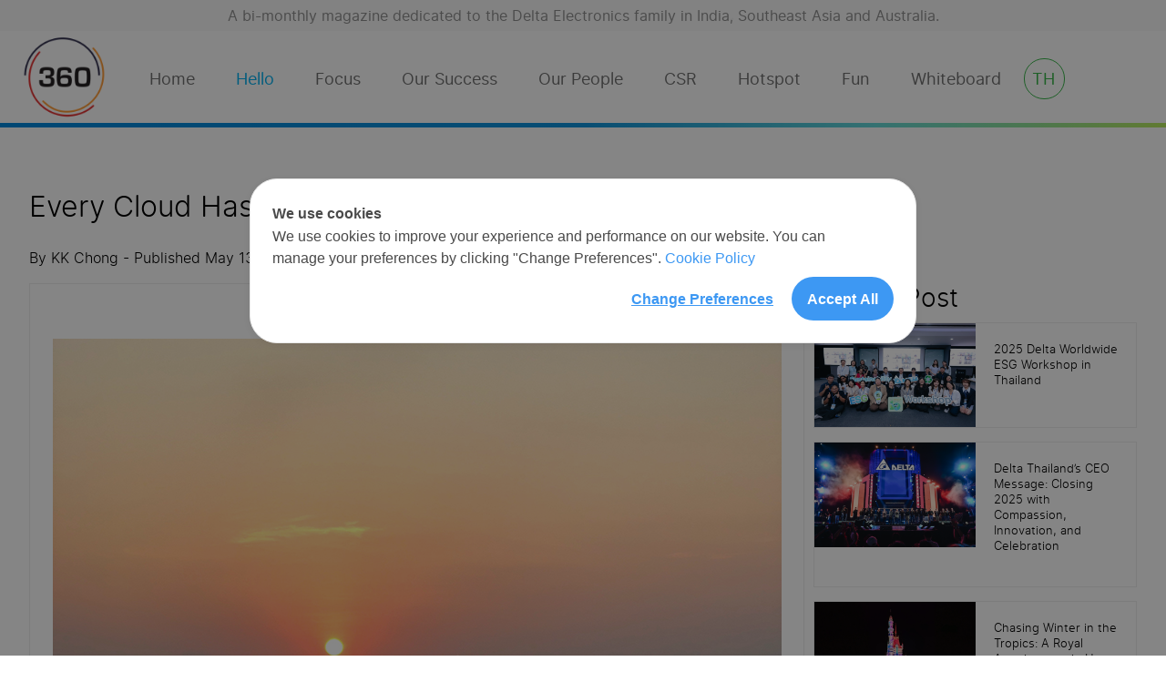

--- FILE ---
content_type: text/html; charset=UTF-8
request_url: https://360.deltathailand.com/en/hello/every-cloud-has-a-silver-lining
body_size: 8483
content:
<!DOCTYPE html>
<html lang="th">
<head>
	<base href="https://360.deltathailand.com/en/">
<meta http-equiv="Content-Type" content="text/html; charset=utf-8" />
<meta name="viewport" content="width=device-width, initial-scale=1.0, maximum-scale=1.0, user-scalable=yes" />
<link rel="icon" type="image/x-icon" href="favicon.png"> <title>Every Cloud Has a Silver Lining - 360 DET Bi-monthly Online Magazine</title>
<meta name="title" content="Every Cloud Has a Silver Lining ">
<meta name="description" content="Every Cloud Has a Silver Lining">
<meta property="fb:app_id" content="" />
<meta property="og:title" content="Every Cloud Has a Silver Lining ">
<meta property="og:type" content="website">
<meta property="og:url" content="https://360.deltathailand.com/en/hello/every-cloud-has-a-silver-lining">
<meta property="og:image" content="https://360.deltathailand.com/imgadmins/hello_photo/20230224155622.jpg">
<meta property="og:site_name" content="">
<meta property="og:description" content="Every Cloud Has a Silver Lining">
<link rel="canonical" href="https://360.deltathailand.com/en/hello/every-cloud-has-a-silver-lining">
<meta name="DCTERMS.audience" content="computers and internet" />
<meta name="robots" content="all"/>
<meta name="rating" content="General"/>
<meta name="dcterms.rightsHolder" content="Delta-360">
<meta name="dcterms.rights" content="Delta-360">
<meta name="dcterms.dateCopyrighted" content="2021"> 
<meta name="author" content="Delta-360"/>
<meta name="revisit-after" content="7 Days"/>
<link rel="shortcut icon" href="/favicon.ico" type="image/x-icon">
<link rel="icon" href="/favicon.ico" type="image/x-icon">


	<link rel="stylesheet preload" href="css/main.css?v=1748500420" as="style">
<link href="https://cdn.jsdelivr.net/npm/bootstrap@5.1.3/dist/css/bootstrap.min.css" rel="stylesheet" integrity="sha384-1BmE4kWBq78iYhFldvKuhfTAU6auU8tT94WrHftjDbrCEXSU1oBoqyl2QvZ6jIW3" crossorigin="anonymous">
<link rel="stylesheet preload" href="font-face/stylesheet.css?v=1679663440" as="style">
<link href="https://unpkg.com/aos@2.3.1/dist/aos.css" rel="stylesheet preconnect">
<link rel="stylesheet preconnect" href="//code.jquery.com/ui/1.12.1/themes/smoothness/jquery-ui.css">
<link rel="preconnect stylesheet" href="https://netdna.bootstrapcdn.com/font-awesome/3.2.1/css/font-awesome.css" crossorigin="anonymous" />
<link href="../css/alert.css"rel="stylesheet" type="text/css">
<script src="https://cdn.onesignal.com/sdks/OneSignalSDK.js" async=""></script>
<script>
  window.OneSignal = window.OneSignal || [];
  OneSignal.push(function() {
    OneSignal.init({
      appId: "6bb80b4f-b666-408f-98d5-20169bbb0412",
    });
  });
</script>	<!-- Google tag (gtag.js) -->
<script async src="https://www.googletagmanager.com/gtag/js?id=G-1JK5KRZ89W"></script>
<script>
  window.dataLayer = window.dataLayer || [];
  function gtag(){dataLayer.push(arguments);}
  gtag('js', new Date());

  gtag('config', 'G-1JK5KRZ89W');
</script>

<!-- Google Tag Manager -->
<script>(function(w,d,s,l,i){w[l]=w[l]||[];w[l].push({'gtm.start':
new Date().getTime(),event:'gtm.js'});var f=d.getElementsByTagName(s)[0],
j=d.createElement(s),dl=l!='dataLayer'?'&l='+l:'';j.async=true;j.src=
'https://www.googletagmanager.com/gtm.js?id='+i+dl;f.parentNode.insertBefore(j,f);
})(window,document,'script','dataLayer','GTM-MTLBN2V3');</script>
<!-- End Google Tag Manager -->	<link rel="preconnect stylesheet" href="https://cdnjs.cloudflare.com/ajax/libs/OwlCarousel2/2.3.4/assets/owl.carousel.min.css" integrity="sha512-tS3S5qG0BlhnQROyJXvNjeEM4UpMXHrQfTGmbQ1gKmelCxlSEBUaxhRBj/EFTzpbP4RVSrpEikbmdJobCvhE3g==" crossorigin="anonymous" />
	<link rel="preconnect stylesheet" href="https://cdnjs.cloudflare.com/ajax/libs/OwlCarousel2/2.3.4/assets/owl.theme.default.min.css" integrity="sha512-sMXtMNL1zRzolHYKEujM2AqCLUR9F2C4/05cdbxjjLSRvMQIciEPCQZo++nk7go3BtSuK9kfa/s+a4f4i5pLkw==" crossorigin="anonymous" />
</head>
<body>
	<!-- Google Tag Manager (noscript) -->
<noscript><iframe src="https://www.googletagmanager.com/ns.html?id=GTM-MTLBN2V3"
height="0" width="0" style="display:none;visibility:hidden"></iframe></noscript>
<!-- End Google Tag Manager (noscript) -->	<!-- menu header -->
	<header id="header-main">
<div class="header-wrap header-fixed">
    <div class="text-top" data-aos="fade-down">
        A bi-monthly magazine dedicated to the Delta Electronics family in India, Southeast Asia and Australia.
    </div>
    <div class="box-header">
        <div class="header-logo" data-aos="fade-up">
            <a href="index"><img class="lazyload" data-src="images/logo.svg" alt="Delta 360 logo" width="101" height="101"></a>
        </div>
        <div class="header-menu" data-aos="fade-up">
            <ul class="navbar-nav" id="menu-pc">
                <li class="nav-item"> <a class="nav-link " href="index" id="mn1">Home</a>
                </li>
                <li class="nav-item"> <a class="nav-link active" href="hello" id="mn2">Hello</a>
                    <div class="dropdown-content">
                        Foreword by the editor and the publication teamtest
                                            </div>
                </li>
                <li class="nav-item"> <a class="nav-link " href="focus" id="mn3">Focus</a>
                    <div class="dropdown-content">
                        Taking a look at key regional events and news <br>
                        from this past two months
                                            </div>
                </li>
                <li class="nav-item"> <a class="nav-link " href="our-success" id="mn4">Our Success</a>
                    <div class="dropdown-content">
                        Showing off the awards and success stories
                                            </div>
                </li>
                <li class="nav-item"> <a class="nav-link " href="our-people" id="mn5">Our People</a>
                    <div class="dropdown-content">
                        Intimate interview with our employees in Up Close<br>
                        and sharing employees’ stories in On-site 
                                                <div class="row top-menu-in">
                                                            <div class="col-6"><a href="our-people/tag/Up-Close" class="txt-up">Up Close <img class="lazyload" data-src="images/next.svg" alt="Pure Crystals logo" width="29" height="11"></a></div>
                                                            <div class="col-6"><a href="our-people/tag/On-Site" class="txt-up">On Site <img class="lazyload" data-src="images/next.svg" alt="Pure Crystals logo" width="29" height="11"></a></div>
                                                    </div>
                                            </div>
                </li>
                <li class="nav-item"> <a class="nav-link " href="csr" id="mn6">CSR</a>
                    <div class="dropdown-content">
                        See Delta employees doing good for the environment,
                        the company and the communities around us
                                            </div>
                </li>
                <li class="nav-item"> <a class="nav-link " href="hotspot" id="mn7">Hotspot</a>
                    <div class="dropdown-content">
                        Sharing of good restaurants and attractions from<br>
                        our friends in the region for your next vacation
                                            </div>
                </li>
                <li class="nav-item"> <a class="nav-link " href="fun" id="mn8">Fun</a>
                    <div class="dropdown-content">
                        Win some prizes with our games and campaigns<br>
                        or pick up some simple lifestyle tips
                                            </div>
                </li>
                <li class="nav-item"> <a class="nav-link " href="whiteboard" id="mn9">Whiteboard</a>
                    <div class="dropdown-content">
                        Consisting of two parts, the Town Hall section is for<br>
                        important message from the management.<br> 
                        While the other part is for important announcement<br>
                        from supporting team like IT and HR.
                                                <div class="row top-menu-in">
                                                            <div class="col-6"><a href="whiteboard/tag/Town-Hall" class="txt-up">Town Hall <img class="lazyload" data-src="images/next.svg" alt="Pure Crystals logo" width="29" height="11"></a></div>
                                                            <div class="col-6"><a href="whiteboard/tag/Announcement" class="txt-up">Announcement <img class="lazyload" data-src="images/next.svg" alt="Pure Crystals logo" width="29" height="11"></a></div>
                                                    </div>
                                            </div>
                </li>
                                
                <li class="lang"> <a href="https://360.deltathailand.com/th/hello/every-cloud-has-a-silver-lining">TH</a>
                </li>
            </ul>
            <div class="" id="menu-mb">
                <a href="https://360.deltathailand.com/th/hello/every-cloud-has-a-silver-lining" class="lang-mb">TH</a>
                <div id="menu-button">
                    <div id="line-1"></div>
                    <div id="line-2"></div>
                    <div id="line-3"></div>
                </div>
            </div>
    </div>
</div> 

                    <div id="menu" class="menu-mb-list">
                        <ul>
                            <li id="" class=""><a href="index">Home</a></li>
                            <li id="" class="active"><a href="hello">Hello</a>
                                    
                            </li>
                            <li id="" class=""><a href="focus">Focus</a>
                                
                            </li>
                            <li id="" class=""><a href="our-success">Our Success</a>
                                
                            </li>
                            <li id="" class=""><a href="our-people">Our People</a>
                                                            <span id="" onclick="get_menu_mobile(4);"><img src="images/icon/tap-mb.svg" alt="get_menu_mobile" class="drop-img lazyload"></span>
                                <div class="sub-menu div-none" id="submn-mobile4" attr-status="down">
                                        <ul class="sub-menu">
                                                                                    <li><a href="our-people/tag/Up-Close">Up Close</a></li>
                                                                                    <li><a href="our-people/tag/On-Site">On Site</a></li>
                                                                                </ul>
                                </div>
                                    
                            </li>
                            <li id="" class=""><a href="csr">CSR</a>
                                
                            </li>
                            <li id="" class=""><a href="hotspot">Hotspot</a>
                                
                            </li>
                            <li id="" class=""><a href="fun">Fun</a>
                                
                            </li>
                            <li id="" class=""><a href="whiteboard">Whiteboard</a>
                                                            <span id="" onclick="get_menu_mobile(8);"><img src="images/icon/tap-mb.svg" alt="get_menu_mobile" class="drop-img lazyload"></span>
                                <div class="sub-menu div-none" id="submn-mobile8" attr-status="down">
                                        <ul class="sub-menu">
                                                                                    <li><a href="whiteboard/tag/Town-Hall">Town Hall</a></li>
                                                                                    <li><a href="whiteboard/tag/Announcement">Announcement</a></li>
                                                                                </ul>
                                </div>
                                    
                            </li>
                            
                            
                        </ul>
                    </div>
</header>
	<div class="bg-product">
		<div class="content-wrap top-header content-blog">
			<h1 class="title-articles">Every Cloud Has a Silver Lining</h1>
			<p>By KK Chong - Published May 13, 2020</p>
			<div class="box-articles">
								<div class="detail-articles left-content">
					<p><img src="/uat/imgadmins/source/Hello-may-2020.jpg" width="800" height="753" alt="" style="display: block; margin-left: auto; margin-right: auto;" /></p>
<p>Text and photo by KK Chong, DET Corp Comms</p>
<p>While trying to write this foreword, I tried in vain not to bring up the word- COVID-19- due to all the negativities that it embodies. Everywhere I look and everything we do now is either directly or indirectly impacted by it. It&rsquo;s hard to find positive vibes amidst all the bad news and climbing numbers on every news channel. As I was cracking my head searching for that shred of inspiration to start the first word, I received a random video from a colleague. It&rsquo;s probably the most inspiring video I&rsquo;ve seen this year. The four minutes video nicely sums up our current predicament with a positive outlook. It&rsquo;s too good not to share and I hope it will brighten up your day too.</p>
<p>Do check out the poignant yet inspiring video at <a href="http://www.probablytomfoolery.com/">www.probablytomfoolery.com</a>. Or simply read the shortened version below. All credits for the poem go to the writer. Here it goes.</p>
<p>It was a world of waste and wonder.<br />Of poverty and plenty.<br />Back before we understood why hindsight&rsquo;s 2020.<br />You see, the people came up with companies to trade across all lands.<br />But they swelled and got much bigger than we ever could have planned.<br />We&rsquo;d always had our wants, but now, it got so quick.<br />You could&rsquo;ve anything you dreamed of in a day and with a click.<br />We noticed families had stopped talking.<br />That&rsquo;s not to say they never spoke.<br />But the meaning must have melted and the work life balance broke.<br />And the children&rsquo;s eyes grew squarer and every toddler had a phone.<br />They filtered out the imperfections but amidst the noise, they felt alone.<br />And every day the skies grew thicker, till you couldn&rsquo;t see the stars.<br />So we flew in planes to find them while down below, we filled our cars.<br />We&rsquo;d drive around all day in circles.<br />We&rsquo;d forgotten how to run.<br />We filled the sea with plastic because our waste was never capped.<br />Until, each day, when you went fishing, you&rsquo;d pull them out already wrapped.<br />But then, in 2020, a new virus came our way.<br />The government reacted and told us all to hide away.<br />But while we all were hidden, amidst the fear and all the while, the people dusted off their instincts.<br />They remembered how to smile.<br />They started clapping to say thank you.<br />And calling up their mums.<br />And while the car keys gathered dust they would look forward to their runs.<br />And with the skies less full of voyagers, the earth began to breathe.<br />And the beaches bore new wildlife (baby sea turtles) that scuttled off into the seas.<br />Some people started dancing, some were singing, some were baking.<br />We&rsquo;d grown so used to bad news but some good news was in the making.<br />And so when we found the cure, and were allowed to go outside, we all preferred the world we found to the one we&rsquo;d left behind.<br />Old habits became extinct and they made way for the new.<br />And every act of simple kindness was now given its due.<br />-But why did it take a virus to bring the people back together?-<br />Well, sometimes you got to get sick, my boy, before you start feeling better.<br />But that&rsquo;s the story of how it started, and why hindsight&rsquo;s 2020.</p>
<p>The poem also reminded me that Coronavirus, like Tsunami, is just another warning from Mother Nature that no matter how rich or powerful one is, please treat her with respect. The sea belongs to her so is every microbe on earth. Delta&rsquo;s mission statement and brand promise are thus more relevant now than ever. To continue sending positive vibes over 360, check out some <a href="/covid-19-work-from-home-can-be-more-efficient-provided-you-know-the-basic-etiquettes/">WFH tips</a> for all (<a href="/keep-calm-and-work-from-home-how-delta-parents-can-stay-sane-and-productive-during-covid-19/">plus a&nbsp; WFH special for parents</a>) and two <a href="/hotspot/">hotspots</a> for that much needed post-COVID-19 vacation ideas. We have two articles featuring Delta Thailand&rsquo;s new president, Mr. Jackie Chang. One from his timely <a href="/det-president-covid19-video/">Town Hall</a> video message and another is an in-depth <a href="/work-like-you-own-it-new-det-presidents-advice-for-a-life-of-adventure-and-constant-improvement/">interview</a> with him about what shape his career in Delta. And meet our guest contributors, <a href="/securing-a-foothold-in-vietnam-by-investing-in-our-future/">Ernest</a> and <a href="/inside-deltas-htc-itc-tier-3-data-center-project/">Tien</a>, from Delta Vietnam and <a href="/covid-and-the-grid/">Adam</a> from Delta Australia.</p>
<p>Stay safe, stay healthy, stay positive.</p>						
					<div class="author">
					<div class="author-img">
						<img class="lazyload" data-src="https://360.deltathailand.com/imgadmins/author_photo/20230313135358.jpg" alt="KK Chong" width="248" height="248">
					</div>
					<div class="author-detail">
						<p class="text-b">About the Author (Editorial Team)</p>
						<p>KK Chong</p>
						<p><p>Clich&eacute; inspirational quotes make me cringe while creative ideas and people inspire me. Love food, dogs, traveling and staying healthy. Not one who is contented to be marching on the same spot for too long, I am grateful for the many opportunities given to explore and learn new things in Delta since 2004. See you on LinkedIn&nbsp; <a href="https://www.linkedin.com/in/chongkk/" target="_blank" rel="noopener">https://www.linkedin.com/in/chongkk/</a></p></p>
					</div>

					<div class="shear-articles">
						Share <a style="cursor:pointer;" onClick="sharerfacebook('https://360.deltathailand.com/en/hello/every-cloud-has-a-silver-lining')"><img class="lazyload" data-src="images/icon/face.svg" alt="facebook" width="37" height="37"></a> 
						<a style="cursor:pointer;" onClick="sharerlinkedin('https://360.deltathailand.com/en/hello/every-cloud-has-a-silver-lining')"><img class="lazyload" data-src="images/icon/linkedin.svg" alt="linkedin" width="37" height="37"></a>
					</div>
				</div>

				</div>
									<div class="has-2-items recent-post" id="sidebar">
               <div class="sidebar-item">
                 <div class="make-me-sticky">
				<h3 class="txt-recent">Recent Post</h3>
				<div class="row">
										<div class="col-md-12">
						<a href="focus/2025-Delta-Worldwide-ESG-Workshop-in-Thailand">
							<div class="lastest-box">
								<div class="img-last">
									<img class=" ls-is-cached lazyloaded" src="https://360.deltathailand.com/imgadmins/focus_photo/20251225051617.png" alt="2025 Delta Worldwide ESG Workshop in Thailand" width="650" height="423" >
								</div>
								<div class="brif-last">
									<p class="txt-recent-brif">2025 Delta Worldwide ESG Workshop in Thailand</p>
								</div>
							</div>
						</a>
					</div>
										<div class="col-md-12">
						<a href="whiteboard/Closing-2025-with-Compassion-Innovation-and-Celebration">
							<div class="lastest-box">
								<div class="img-last">
									<img class=" ls-is-cached lazyloaded" src="https://360.deltathailand.com/imgadmins/whiteboard_photo/20251224134952.png" alt="Delta Thailand’s CEO Message: Closing 2025 with Compassion, Innovation, and Celebration" width="650" height="423" >
								</div>
								<div class="brif-last">
									<p class="txt-recent-brif">Delta Thailand’s CEO Message: Closing 2025 with Compassion, Innovation, and Celebration</p>
								</div>
							</div>
						</a>
					</div>
										<div class="col-md-12">
						<a href="hotspot/Chasing-Winter-In-the-Tropics-HK">
							<div class="lastest-box">
								<div class="img-last">
									<img class=" ls-is-cached lazyloaded" src="https://360.deltathailand.com/imgadmins/hotspot_photo/20251224050334.png" alt="Chasing Winter in the Tropics: A Royal Appointment in Hong Kong" width="650" height="423" >
								</div>
								<div class="brif-last">
									<p class="txt-recent-brif">Chasing Winter in the Tropics: A Royal Appointment in Hong Kong</p>
								</div>
							</div>
						</a>
					</div>
										<div class="col-md-12">
						<a href="our-success/Delta-Thailand-8th-Consecutive-Win-for-Sustainability-Disclosure-Excellence">
							<div class="lastest-box">
								<div class="img-last">
									<img class=" ls-is-cached lazyloaded" src="https://360.deltathailand.com/imgadmins/our_success_photo/20251223090652.png" alt="Delta Electronics (Thailand) Celebrates 8th Consecutive Win for Sustainability Disclosure Excellence" width="650" height="423" >
								</div>
								<div class="brif-last">
									<p class="txt-recent-brif">Delta Electronics (Thailand) Celebrates 8th Consecutive Win for Sustainability Disclosure Excellence</p>
								</div>
							</div>
						</a>
					</div>
										<div class="col-md-12">
						<a href="our-success/Delta-Thailand-Wins-IAA-Awards-for-the-2nd-Consecutive-Year">
							<div class="lastest-box">
								<div class="img-last">
									<img class=" ls-is-cached lazyloaded" src="https://360.deltathailand.com/imgadmins/our_success_photo/20251223085526.png" alt="Double Victory! Delta Thailand Wins Prestigious IAA Awards for the 2nd Consecutive Year" width="650" height="423" >
								</div>
								<div class="brif-last">
									<p class="txt-recent-brif">Double Victory! Delta Thailand Wins Prestigious IAA Awards for the 2nd Consecutive Year</p>
								</div>
							</div>
						</a>
					</div>
									</div>
			</div>
		</div> 
	</div>
		</div>
			<div class="contact-us leave-reply">
							<!-- end Comments -->
				
				<h3>Leave a Reply</h3>
				<form method="post" enctype="multipart/form-data" name="formcomment" id="formcomment" novalidate="novalidate" data-recapchav3 class="pad-form">
					<label class="text-14-l">Your email address will not be published. Required fields are marked <span>*</span></label>
					<div class="row">
						<div class="col-12">
							<label>Comment </label>
							<textarea rows="4" name="txtcomment" id="txtcomment"></textarea>
						</div>
						<div class="col-12">
							<label>Name <span>*</span> </label>
							<input type="text" name="txtname" id="txtname">
						</div>
						<div class="col-12">
							<label>Email <span>*</span> </label>
							<input type="text" name="txtemail" id="txtemail">
						</div>
					</div>
					<div class="row">
							<label class="label-policy" id="txtPolicy">
							 <input type="hidden" value="hello" name="_tbl" id="_tbl">
								<input type="hidden" value="32" name="_id" id="_id">
							 <input type="hidden" value="comments" name="checkPDPA" id="checkPDPA">
								<input type="checkbox" name="checkPolicy" id="checkPolicy">
								<label for="checkPolicy" ></label>
									I have read and understood <a href="https://deltathailand.com/en/privacy-policy" class="policy-text" target="_blank">Delta Thailand Privacy Policy</a>
								
							</label>
						</div>
						<div class="btn-more-article btn-summit">
							<a onclick="$('#formcomment').submit();">Comment <img class="lazyload" data-src="images/next.svg" alt="next" width="29" height="11"></a>
						</div>
					
				</form>
				
			</div>

			<div class="articles-lastest">
				<div class="row">
					<div class="col-6">
												<div class="btn-lastest">
							<a href="hello/the-not-so-normal-new-normal"><img class="lazyload" data-src="images/icon/prev.svg" alt="next" width="29" height="11">  Previous<span> Article</span></a>
						</div>
											</div>
					<div class="col-6 lastest-flex">
											<div class="btn-lastest">
							<a href="hello/the-year-of-covid-19-2">Next<span> Article</span> <img class="lazyload" data-src="images/next.svg" alt="next" width="29" height="11"></a>
						</div>
											</div>
				</div>
				<div class="row mar-last">
					<div class="col-md-6 pl-0">
												<a href="hello/the-not-so-normal-new-normal">
								<div class="lastest-box">
								<div class="img-last">
									<img class="lazyload" data-src="https://360.deltathailand.com/imgadmins/hello_photo/20230224154649.jpg" alt="" width="650" height="423">
								<div class="tag" style="background:"></div>
								</div>
								<div class="brif-last">
									<p>The Not So Normal New Normal</p>
									<div class="btn-more">Read More <img class="lazyload" data-src="images/next.svg" alt="next" width="29" height="11"></div>
									<div class="date-articles">July 15, 2020</div>
								</div>
							</div>
							</a>
												</div>
					<div class="col-md-6 pr-0">
												<a href="hello/the-year-of-covid-19-2">
								<div class="lastest-box">
								<div class="img-last">
									<img class="lazyload" data-src="https://360.deltathailand.com/imgadmins/hello_photo/20230224155758.jpg" alt="" width="650" height="423">
								<div class="tag" style="background:"></div>
								</div>
								<div class="brif-last">
									<p>The Year of COVID-19</p>
									<div class="btn-more">Read More <img class="lazyload" data-src="images/next.svg" alt="next" width="29" height="11"></div>
									<div class="date-articles">March 11, 2020</div>
								</div>
							</div>
							</a>
												</div>
				</div>
			</div>

			


		</div>
	</div>
		
		

	<!-- footer -->
	<footer class="bg-footer">
	<div class="content-wrap">
	<!-- <img class="lazyload logo-footer" data-src="images/logo.svg" alt="Delta 360 logo" width="117" height="117">
	<p>A bi-monthly magazine dedicated to the Delta Electronics family in India, Southeast Asia and Australia.</p> -->
	<div class="site-map">
		<ul>
			<li><a href="about-360.php">About 360 </a></li>
			<li><a href="contact-us.php">Contact Us</a></li>
			<li><a href=" https://deltathailand.com/en/index" target="_blank">Delta Thailand Homepage</a></li>
		</ul>
	</div>
	<div class="copyright">
		<div class="copyright-L"><a href=" https://deltathailand.com/en/index" target="_blank"><img class="lazyload" data-src="images/icon/logo.svg" alt="Delta 360 logo" width="116" height=""></a></div>
		<div class="copyright-C">© Copyright 2023<br> Delta Electronics (Thailand) PCL.</div>
		<div class="copyright-R">
			<div class="follow-us">
				
				<ul>
					<li>Follow Us </li>
					<li><a href="https://www.facebook.com/DeltaElectronicsTH/" rel="nofollow" target="_blank"><img class="lazyload" data-src="images/icon/face.svg" alt="facebook" width="33" height="33"></a></li>
					<li><a href="https://www.youtube.com/channel/UCusQAp60w_-uXJSHsSn5o4w" rel="nofollow" target="_blank"><img class="lazyload" data-src="images/icon/youtube.svg" alt="youtube" width="33" height="33"></a></li>
					<li><a href="https://www.linkedin.com/company/13306038/" rel="nofollow" target="_blank"><img class="lazyload" data-src="images/icon/linkedin.svg" alt="linkedin" width="33" height="33"></a></li>
					<li class="p-8follow-us"><a href="https://www.instagram.com/delta.360sea/" rel="nofollow" target="_blank"><img class="lazyload" data-src="images/icon/ig.svg" alt="ig" width="33" height="33"></a></li>
				</ul>
			</div>
		</div>

	</div>
</div>
</footer>

<!-- Cookie Consent by https://www.cookiewow.com -->

    <script type="text/javascript" src="https://cookiecdn.com/cwc.js"></script>

    <script id="cookieWow" type="text/javascript" src="https://cookiecdn.com/configs/mfM2X78PkhKHdZi3RRjJktKH" data-cwcid="mfM2X78PkhKHdZi3RRjJktKH"></script>

	<!-- js -->
	<script src="https://code.jquery.com/jquery-3.6.0.min.js" crossorigin="anonymous"></script>
<script src="https://cdn.jsdelivr.net/npm/bootstrap@5.1.3/dist/js/bootstrap.bundle.min.js" integrity="sha384-ka7Sk0Gln4gmtz2MlQnikT1wXgYsOg+OMhuP+IlRH9sENBO0LRn5q+8nbTov4+1p" crossorigin="anonymous"></script>
<script src="js/lazysizes.min.js"></script>
<script src="js/function.js?v=1679663441"></script>
<script src="https://unpkg.com/aos@2.3.1/dist/aos.js"></script>
<script> AOS.init({duration:700, easing:"ease-out-quad"}); </script>
<script src="https://cdn.jsdelivr.net/npm/sweetalert2@10"></script>
<script src="../js/config.js?v=1679664684"></script>
<script src="../js/instagram_api.js?v=1686330171"></script>
<script src="../js/load_more.js?v=1693971028"></script>
<script src="https://cdnjs.cloudflare.com/ajax/libs/jquery-validate/1.21.0/jquery.validate.min.js" integrity="sha512-KFHXdr2oObHKI9w4Hv1XPKc898mE4kgYx58oqsc/JqqdLMDI4YjOLzom+EMlW8HFUd0QfjfAvxSL6sEq/a42fQ==" crossorigin="anonymous" referrerpolicy="no-referrer"></script>
<script src="../js/jquery.blockUI.js"></script>
<script src="../js/blockUI.js"></script>


	<script src="../js/sharer.js?v=1679664684"></script>
	<script src="https://www.google.com/recaptcha/api.js?render=6Ldfg_0kAAAAALqJ9KfTH4Cb-0Lx74CgkLmEWJh_"></script>
<script src="../js/consentPDPA.js?v=1679664684"></script>
<script src="../js/comment.js?v=1679664684"></script>
</body>
</html>

--- FILE ---
content_type: text/html; charset=utf-8
request_url: https://www.google.com/recaptcha/api2/anchor?ar=1&k=6Ldfg_0kAAAAALqJ9KfTH4Cb-0Lx74CgkLmEWJh_&co=aHR0cHM6Ly8zNjAuZGVsdGF0aGFpbGFuZC5jb206NDQz&hl=en&v=9TiwnJFHeuIw_s0wSd3fiKfN&size=invisible&anchor-ms=20000&execute-ms=30000&cb=xfjh8kdec7b8
body_size: 48153
content:
<!DOCTYPE HTML><html dir="ltr" lang="en"><head><meta http-equiv="Content-Type" content="text/html; charset=UTF-8">
<meta http-equiv="X-UA-Compatible" content="IE=edge">
<title>reCAPTCHA</title>
<style type="text/css">
/* cyrillic-ext */
@font-face {
  font-family: 'Roboto';
  font-style: normal;
  font-weight: 400;
  font-stretch: 100%;
  src: url(//fonts.gstatic.com/s/roboto/v48/KFO7CnqEu92Fr1ME7kSn66aGLdTylUAMa3GUBHMdazTgWw.woff2) format('woff2');
  unicode-range: U+0460-052F, U+1C80-1C8A, U+20B4, U+2DE0-2DFF, U+A640-A69F, U+FE2E-FE2F;
}
/* cyrillic */
@font-face {
  font-family: 'Roboto';
  font-style: normal;
  font-weight: 400;
  font-stretch: 100%;
  src: url(//fonts.gstatic.com/s/roboto/v48/KFO7CnqEu92Fr1ME7kSn66aGLdTylUAMa3iUBHMdazTgWw.woff2) format('woff2');
  unicode-range: U+0301, U+0400-045F, U+0490-0491, U+04B0-04B1, U+2116;
}
/* greek-ext */
@font-face {
  font-family: 'Roboto';
  font-style: normal;
  font-weight: 400;
  font-stretch: 100%;
  src: url(//fonts.gstatic.com/s/roboto/v48/KFO7CnqEu92Fr1ME7kSn66aGLdTylUAMa3CUBHMdazTgWw.woff2) format('woff2');
  unicode-range: U+1F00-1FFF;
}
/* greek */
@font-face {
  font-family: 'Roboto';
  font-style: normal;
  font-weight: 400;
  font-stretch: 100%;
  src: url(//fonts.gstatic.com/s/roboto/v48/KFO7CnqEu92Fr1ME7kSn66aGLdTylUAMa3-UBHMdazTgWw.woff2) format('woff2');
  unicode-range: U+0370-0377, U+037A-037F, U+0384-038A, U+038C, U+038E-03A1, U+03A3-03FF;
}
/* math */
@font-face {
  font-family: 'Roboto';
  font-style: normal;
  font-weight: 400;
  font-stretch: 100%;
  src: url(//fonts.gstatic.com/s/roboto/v48/KFO7CnqEu92Fr1ME7kSn66aGLdTylUAMawCUBHMdazTgWw.woff2) format('woff2');
  unicode-range: U+0302-0303, U+0305, U+0307-0308, U+0310, U+0312, U+0315, U+031A, U+0326-0327, U+032C, U+032F-0330, U+0332-0333, U+0338, U+033A, U+0346, U+034D, U+0391-03A1, U+03A3-03A9, U+03B1-03C9, U+03D1, U+03D5-03D6, U+03F0-03F1, U+03F4-03F5, U+2016-2017, U+2034-2038, U+203C, U+2040, U+2043, U+2047, U+2050, U+2057, U+205F, U+2070-2071, U+2074-208E, U+2090-209C, U+20D0-20DC, U+20E1, U+20E5-20EF, U+2100-2112, U+2114-2115, U+2117-2121, U+2123-214F, U+2190, U+2192, U+2194-21AE, U+21B0-21E5, U+21F1-21F2, U+21F4-2211, U+2213-2214, U+2216-22FF, U+2308-230B, U+2310, U+2319, U+231C-2321, U+2336-237A, U+237C, U+2395, U+239B-23B7, U+23D0, U+23DC-23E1, U+2474-2475, U+25AF, U+25B3, U+25B7, U+25BD, U+25C1, U+25CA, U+25CC, U+25FB, U+266D-266F, U+27C0-27FF, U+2900-2AFF, U+2B0E-2B11, U+2B30-2B4C, U+2BFE, U+3030, U+FF5B, U+FF5D, U+1D400-1D7FF, U+1EE00-1EEFF;
}
/* symbols */
@font-face {
  font-family: 'Roboto';
  font-style: normal;
  font-weight: 400;
  font-stretch: 100%;
  src: url(//fonts.gstatic.com/s/roboto/v48/KFO7CnqEu92Fr1ME7kSn66aGLdTylUAMaxKUBHMdazTgWw.woff2) format('woff2');
  unicode-range: U+0001-000C, U+000E-001F, U+007F-009F, U+20DD-20E0, U+20E2-20E4, U+2150-218F, U+2190, U+2192, U+2194-2199, U+21AF, U+21E6-21F0, U+21F3, U+2218-2219, U+2299, U+22C4-22C6, U+2300-243F, U+2440-244A, U+2460-24FF, U+25A0-27BF, U+2800-28FF, U+2921-2922, U+2981, U+29BF, U+29EB, U+2B00-2BFF, U+4DC0-4DFF, U+FFF9-FFFB, U+10140-1018E, U+10190-1019C, U+101A0, U+101D0-101FD, U+102E0-102FB, U+10E60-10E7E, U+1D2C0-1D2D3, U+1D2E0-1D37F, U+1F000-1F0FF, U+1F100-1F1AD, U+1F1E6-1F1FF, U+1F30D-1F30F, U+1F315, U+1F31C, U+1F31E, U+1F320-1F32C, U+1F336, U+1F378, U+1F37D, U+1F382, U+1F393-1F39F, U+1F3A7-1F3A8, U+1F3AC-1F3AF, U+1F3C2, U+1F3C4-1F3C6, U+1F3CA-1F3CE, U+1F3D4-1F3E0, U+1F3ED, U+1F3F1-1F3F3, U+1F3F5-1F3F7, U+1F408, U+1F415, U+1F41F, U+1F426, U+1F43F, U+1F441-1F442, U+1F444, U+1F446-1F449, U+1F44C-1F44E, U+1F453, U+1F46A, U+1F47D, U+1F4A3, U+1F4B0, U+1F4B3, U+1F4B9, U+1F4BB, U+1F4BF, U+1F4C8-1F4CB, U+1F4D6, U+1F4DA, U+1F4DF, U+1F4E3-1F4E6, U+1F4EA-1F4ED, U+1F4F7, U+1F4F9-1F4FB, U+1F4FD-1F4FE, U+1F503, U+1F507-1F50B, U+1F50D, U+1F512-1F513, U+1F53E-1F54A, U+1F54F-1F5FA, U+1F610, U+1F650-1F67F, U+1F687, U+1F68D, U+1F691, U+1F694, U+1F698, U+1F6AD, U+1F6B2, U+1F6B9-1F6BA, U+1F6BC, U+1F6C6-1F6CF, U+1F6D3-1F6D7, U+1F6E0-1F6EA, U+1F6F0-1F6F3, U+1F6F7-1F6FC, U+1F700-1F7FF, U+1F800-1F80B, U+1F810-1F847, U+1F850-1F859, U+1F860-1F887, U+1F890-1F8AD, U+1F8B0-1F8BB, U+1F8C0-1F8C1, U+1F900-1F90B, U+1F93B, U+1F946, U+1F984, U+1F996, U+1F9E9, U+1FA00-1FA6F, U+1FA70-1FA7C, U+1FA80-1FA89, U+1FA8F-1FAC6, U+1FACE-1FADC, U+1FADF-1FAE9, U+1FAF0-1FAF8, U+1FB00-1FBFF;
}
/* vietnamese */
@font-face {
  font-family: 'Roboto';
  font-style: normal;
  font-weight: 400;
  font-stretch: 100%;
  src: url(//fonts.gstatic.com/s/roboto/v48/KFO7CnqEu92Fr1ME7kSn66aGLdTylUAMa3OUBHMdazTgWw.woff2) format('woff2');
  unicode-range: U+0102-0103, U+0110-0111, U+0128-0129, U+0168-0169, U+01A0-01A1, U+01AF-01B0, U+0300-0301, U+0303-0304, U+0308-0309, U+0323, U+0329, U+1EA0-1EF9, U+20AB;
}
/* latin-ext */
@font-face {
  font-family: 'Roboto';
  font-style: normal;
  font-weight: 400;
  font-stretch: 100%;
  src: url(//fonts.gstatic.com/s/roboto/v48/KFO7CnqEu92Fr1ME7kSn66aGLdTylUAMa3KUBHMdazTgWw.woff2) format('woff2');
  unicode-range: U+0100-02BA, U+02BD-02C5, U+02C7-02CC, U+02CE-02D7, U+02DD-02FF, U+0304, U+0308, U+0329, U+1D00-1DBF, U+1E00-1E9F, U+1EF2-1EFF, U+2020, U+20A0-20AB, U+20AD-20C0, U+2113, U+2C60-2C7F, U+A720-A7FF;
}
/* latin */
@font-face {
  font-family: 'Roboto';
  font-style: normal;
  font-weight: 400;
  font-stretch: 100%;
  src: url(//fonts.gstatic.com/s/roboto/v48/KFO7CnqEu92Fr1ME7kSn66aGLdTylUAMa3yUBHMdazQ.woff2) format('woff2');
  unicode-range: U+0000-00FF, U+0131, U+0152-0153, U+02BB-02BC, U+02C6, U+02DA, U+02DC, U+0304, U+0308, U+0329, U+2000-206F, U+20AC, U+2122, U+2191, U+2193, U+2212, U+2215, U+FEFF, U+FFFD;
}
/* cyrillic-ext */
@font-face {
  font-family: 'Roboto';
  font-style: normal;
  font-weight: 500;
  font-stretch: 100%;
  src: url(//fonts.gstatic.com/s/roboto/v48/KFO7CnqEu92Fr1ME7kSn66aGLdTylUAMa3GUBHMdazTgWw.woff2) format('woff2');
  unicode-range: U+0460-052F, U+1C80-1C8A, U+20B4, U+2DE0-2DFF, U+A640-A69F, U+FE2E-FE2F;
}
/* cyrillic */
@font-face {
  font-family: 'Roboto';
  font-style: normal;
  font-weight: 500;
  font-stretch: 100%;
  src: url(//fonts.gstatic.com/s/roboto/v48/KFO7CnqEu92Fr1ME7kSn66aGLdTylUAMa3iUBHMdazTgWw.woff2) format('woff2');
  unicode-range: U+0301, U+0400-045F, U+0490-0491, U+04B0-04B1, U+2116;
}
/* greek-ext */
@font-face {
  font-family: 'Roboto';
  font-style: normal;
  font-weight: 500;
  font-stretch: 100%;
  src: url(//fonts.gstatic.com/s/roboto/v48/KFO7CnqEu92Fr1ME7kSn66aGLdTylUAMa3CUBHMdazTgWw.woff2) format('woff2');
  unicode-range: U+1F00-1FFF;
}
/* greek */
@font-face {
  font-family: 'Roboto';
  font-style: normal;
  font-weight: 500;
  font-stretch: 100%;
  src: url(//fonts.gstatic.com/s/roboto/v48/KFO7CnqEu92Fr1ME7kSn66aGLdTylUAMa3-UBHMdazTgWw.woff2) format('woff2');
  unicode-range: U+0370-0377, U+037A-037F, U+0384-038A, U+038C, U+038E-03A1, U+03A3-03FF;
}
/* math */
@font-face {
  font-family: 'Roboto';
  font-style: normal;
  font-weight: 500;
  font-stretch: 100%;
  src: url(//fonts.gstatic.com/s/roboto/v48/KFO7CnqEu92Fr1ME7kSn66aGLdTylUAMawCUBHMdazTgWw.woff2) format('woff2');
  unicode-range: U+0302-0303, U+0305, U+0307-0308, U+0310, U+0312, U+0315, U+031A, U+0326-0327, U+032C, U+032F-0330, U+0332-0333, U+0338, U+033A, U+0346, U+034D, U+0391-03A1, U+03A3-03A9, U+03B1-03C9, U+03D1, U+03D5-03D6, U+03F0-03F1, U+03F4-03F5, U+2016-2017, U+2034-2038, U+203C, U+2040, U+2043, U+2047, U+2050, U+2057, U+205F, U+2070-2071, U+2074-208E, U+2090-209C, U+20D0-20DC, U+20E1, U+20E5-20EF, U+2100-2112, U+2114-2115, U+2117-2121, U+2123-214F, U+2190, U+2192, U+2194-21AE, U+21B0-21E5, U+21F1-21F2, U+21F4-2211, U+2213-2214, U+2216-22FF, U+2308-230B, U+2310, U+2319, U+231C-2321, U+2336-237A, U+237C, U+2395, U+239B-23B7, U+23D0, U+23DC-23E1, U+2474-2475, U+25AF, U+25B3, U+25B7, U+25BD, U+25C1, U+25CA, U+25CC, U+25FB, U+266D-266F, U+27C0-27FF, U+2900-2AFF, U+2B0E-2B11, U+2B30-2B4C, U+2BFE, U+3030, U+FF5B, U+FF5D, U+1D400-1D7FF, U+1EE00-1EEFF;
}
/* symbols */
@font-face {
  font-family: 'Roboto';
  font-style: normal;
  font-weight: 500;
  font-stretch: 100%;
  src: url(//fonts.gstatic.com/s/roboto/v48/KFO7CnqEu92Fr1ME7kSn66aGLdTylUAMaxKUBHMdazTgWw.woff2) format('woff2');
  unicode-range: U+0001-000C, U+000E-001F, U+007F-009F, U+20DD-20E0, U+20E2-20E4, U+2150-218F, U+2190, U+2192, U+2194-2199, U+21AF, U+21E6-21F0, U+21F3, U+2218-2219, U+2299, U+22C4-22C6, U+2300-243F, U+2440-244A, U+2460-24FF, U+25A0-27BF, U+2800-28FF, U+2921-2922, U+2981, U+29BF, U+29EB, U+2B00-2BFF, U+4DC0-4DFF, U+FFF9-FFFB, U+10140-1018E, U+10190-1019C, U+101A0, U+101D0-101FD, U+102E0-102FB, U+10E60-10E7E, U+1D2C0-1D2D3, U+1D2E0-1D37F, U+1F000-1F0FF, U+1F100-1F1AD, U+1F1E6-1F1FF, U+1F30D-1F30F, U+1F315, U+1F31C, U+1F31E, U+1F320-1F32C, U+1F336, U+1F378, U+1F37D, U+1F382, U+1F393-1F39F, U+1F3A7-1F3A8, U+1F3AC-1F3AF, U+1F3C2, U+1F3C4-1F3C6, U+1F3CA-1F3CE, U+1F3D4-1F3E0, U+1F3ED, U+1F3F1-1F3F3, U+1F3F5-1F3F7, U+1F408, U+1F415, U+1F41F, U+1F426, U+1F43F, U+1F441-1F442, U+1F444, U+1F446-1F449, U+1F44C-1F44E, U+1F453, U+1F46A, U+1F47D, U+1F4A3, U+1F4B0, U+1F4B3, U+1F4B9, U+1F4BB, U+1F4BF, U+1F4C8-1F4CB, U+1F4D6, U+1F4DA, U+1F4DF, U+1F4E3-1F4E6, U+1F4EA-1F4ED, U+1F4F7, U+1F4F9-1F4FB, U+1F4FD-1F4FE, U+1F503, U+1F507-1F50B, U+1F50D, U+1F512-1F513, U+1F53E-1F54A, U+1F54F-1F5FA, U+1F610, U+1F650-1F67F, U+1F687, U+1F68D, U+1F691, U+1F694, U+1F698, U+1F6AD, U+1F6B2, U+1F6B9-1F6BA, U+1F6BC, U+1F6C6-1F6CF, U+1F6D3-1F6D7, U+1F6E0-1F6EA, U+1F6F0-1F6F3, U+1F6F7-1F6FC, U+1F700-1F7FF, U+1F800-1F80B, U+1F810-1F847, U+1F850-1F859, U+1F860-1F887, U+1F890-1F8AD, U+1F8B0-1F8BB, U+1F8C0-1F8C1, U+1F900-1F90B, U+1F93B, U+1F946, U+1F984, U+1F996, U+1F9E9, U+1FA00-1FA6F, U+1FA70-1FA7C, U+1FA80-1FA89, U+1FA8F-1FAC6, U+1FACE-1FADC, U+1FADF-1FAE9, U+1FAF0-1FAF8, U+1FB00-1FBFF;
}
/* vietnamese */
@font-face {
  font-family: 'Roboto';
  font-style: normal;
  font-weight: 500;
  font-stretch: 100%;
  src: url(//fonts.gstatic.com/s/roboto/v48/KFO7CnqEu92Fr1ME7kSn66aGLdTylUAMa3OUBHMdazTgWw.woff2) format('woff2');
  unicode-range: U+0102-0103, U+0110-0111, U+0128-0129, U+0168-0169, U+01A0-01A1, U+01AF-01B0, U+0300-0301, U+0303-0304, U+0308-0309, U+0323, U+0329, U+1EA0-1EF9, U+20AB;
}
/* latin-ext */
@font-face {
  font-family: 'Roboto';
  font-style: normal;
  font-weight: 500;
  font-stretch: 100%;
  src: url(//fonts.gstatic.com/s/roboto/v48/KFO7CnqEu92Fr1ME7kSn66aGLdTylUAMa3KUBHMdazTgWw.woff2) format('woff2');
  unicode-range: U+0100-02BA, U+02BD-02C5, U+02C7-02CC, U+02CE-02D7, U+02DD-02FF, U+0304, U+0308, U+0329, U+1D00-1DBF, U+1E00-1E9F, U+1EF2-1EFF, U+2020, U+20A0-20AB, U+20AD-20C0, U+2113, U+2C60-2C7F, U+A720-A7FF;
}
/* latin */
@font-face {
  font-family: 'Roboto';
  font-style: normal;
  font-weight: 500;
  font-stretch: 100%;
  src: url(//fonts.gstatic.com/s/roboto/v48/KFO7CnqEu92Fr1ME7kSn66aGLdTylUAMa3yUBHMdazQ.woff2) format('woff2');
  unicode-range: U+0000-00FF, U+0131, U+0152-0153, U+02BB-02BC, U+02C6, U+02DA, U+02DC, U+0304, U+0308, U+0329, U+2000-206F, U+20AC, U+2122, U+2191, U+2193, U+2212, U+2215, U+FEFF, U+FFFD;
}
/* cyrillic-ext */
@font-face {
  font-family: 'Roboto';
  font-style: normal;
  font-weight: 900;
  font-stretch: 100%;
  src: url(//fonts.gstatic.com/s/roboto/v48/KFO7CnqEu92Fr1ME7kSn66aGLdTylUAMa3GUBHMdazTgWw.woff2) format('woff2');
  unicode-range: U+0460-052F, U+1C80-1C8A, U+20B4, U+2DE0-2DFF, U+A640-A69F, U+FE2E-FE2F;
}
/* cyrillic */
@font-face {
  font-family: 'Roboto';
  font-style: normal;
  font-weight: 900;
  font-stretch: 100%;
  src: url(//fonts.gstatic.com/s/roboto/v48/KFO7CnqEu92Fr1ME7kSn66aGLdTylUAMa3iUBHMdazTgWw.woff2) format('woff2');
  unicode-range: U+0301, U+0400-045F, U+0490-0491, U+04B0-04B1, U+2116;
}
/* greek-ext */
@font-face {
  font-family: 'Roboto';
  font-style: normal;
  font-weight: 900;
  font-stretch: 100%;
  src: url(//fonts.gstatic.com/s/roboto/v48/KFO7CnqEu92Fr1ME7kSn66aGLdTylUAMa3CUBHMdazTgWw.woff2) format('woff2');
  unicode-range: U+1F00-1FFF;
}
/* greek */
@font-face {
  font-family: 'Roboto';
  font-style: normal;
  font-weight: 900;
  font-stretch: 100%;
  src: url(//fonts.gstatic.com/s/roboto/v48/KFO7CnqEu92Fr1ME7kSn66aGLdTylUAMa3-UBHMdazTgWw.woff2) format('woff2');
  unicode-range: U+0370-0377, U+037A-037F, U+0384-038A, U+038C, U+038E-03A1, U+03A3-03FF;
}
/* math */
@font-face {
  font-family: 'Roboto';
  font-style: normal;
  font-weight: 900;
  font-stretch: 100%;
  src: url(//fonts.gstatic.com/s/roboto/v48/KFO7CnqEu92Fr1ME7kSn66aGLdTylUAMawCUBHMdazTgWw.woff2) format('woff2');
  unicode-range: U+0302-0303, U+0305, U+0307-0308, U+0310, U+0312, U+0315, U+031A, U+0326-0327, U+032C, U+032F-0330, U+0332-0333, U+0338, U+033A, U+0346, U+034D, U+0391-03A1, U+03A3-03A9, U+03B1-03C9, U+03D1, U+03D5-03D6, U+03F0-03F1, U+03F4-03F5, U+2016-2017, U+2034-2038, U+203C, U+2040, U+2043, U+2047, U+2050, U+2057, U+205F, U+2070-2071, U+2074-208E, U+2090-209C, U+20D0-20DC, U+20E1, U+20E5-20EF, U+2100-2112, U+2114-2115, U+2117-2121, U+2123-214F, U+2190, U+2192, U+2194-21AE, U+21B0-21E5, U+21F1-21F2, U+21F4-2211, U+2213-2214, U+2216-22FF, U+2308-230B, U+2310, U+2319, U+231C-2321, U+2336-237A, U+237C, U+2395, U+239B-23B7, U+23D0, U+23DC-23E1, U+2474-2475, U+25AF, U+25B3, U+25B7, U+25BD, U+25C1, U+25CA, U+25CC, U+25FB, U+266D-266F, U+27C0-27FF, U+2900-2AFF, U+2B0E-2B11, U+2B30-2B4C, U+2BFE, U+3030, U+FF5B, U+FF5D, U+1D400-1D7FF, U+1EE00-1EEFF;
}
/* symbols */
@font-face {
  font-family: 'Roboto';
  font-style: normal;
  font-weight: 900;
  font-stretch: 100%;
  src: url(//fonts.gstatic.com/s/roboto/v48/KFO7CnqEu92Fr1ME7kSn66aGLdTylUAMaxKUBHMdazTgWw.woff2) format('woff2');
  unicode-range: U+0001-000C, U+000E-001F, U+007F-009F, U+20DD-20E0, U+20E2-20E4, U+2150-218F, U+2190, U+2192, U+2194-2199, U+21AF, U+21E6-21F0, U+21F3, U+2218-2219, U+2299, U+22C4-22C6, U+2300-243F, U+2440-244A, U+2460-24FF, U+25A0-27BF, U+2800-28FF, U+2921-2922, U+2981, U+29BF, U+29EB, U+2B00-2BFF, U+4DC0-4DFF, U+FFF9-FFFB, U+10140-1018E, U+10190-1019C, U+101A0, U+101D0-101FD, U+102E0-102FB, U+10E60-10E7E, U+1D2C0-1D2D3, U+1D2E0-1D37F, U+1F000-1F0FF, U+1F100-1F1AD, U+1F1E6-1F1FF, U+1F30D-1F30F, U+1F315, U+1F31C, U+1F31E, U+1F320-1F32C, U+1F336, U+1F378, U+1F37D, U+1F382, U+1F393-1F39F, U+1F3A7-1F3A8, U+1F3AC-1F3AF, U+1F3C2, U+1F3C4-1F3C6, U+1F3CA-1F3CE, U+1F3D4-1F3E0, U+1F3ED, U+1F3F1-1F3F3, U+1F3F5-1F3F7, U+1F408, U+1F415, U+1F41F, U+1F426, U+1F43F, U+1F441-1F442, U+1F444, U+1F446-1F449, U+1F44C-1F44E, U+1F453, U+1F46A, U+1F47D, U+1F4A3, U+1F4B0, U+1F4B3, U+1F4B9, U+1F4BB, U+1F4BF, U+1F4C8-1F4CB, U+1F4D6, U+1F4DA, U+1F4DF, U+1F4E3-1F4E6, U+1F4EA-1F4ED, U+1F4F7, U+1F4F9-1F4FB, U+1F4FD-1F4FE, U+1F503, U+1F507-1F50B, U+1F50D, U+1F512-1F513, U+1F53E-1F54A, U+1F54F-1F5FA, U+1F610, U+1F650-1F67F, U+1F687, U+1F68D, U+1F691, U+1F694, U+1F698, U+1F6AD, U+1F6B2, U+1F6B9-1F6BA, U+1F6BC, U+1F6C6-1F6CF, U+1F6D3-1F6D7, U+1F6E0-1F6EA, U+1F6F0-1F6F3, U+1F6F7-1F6FC, U+1F700-1F7FF, U+1F800-1F80B, U+1F810-1F847, U+1F850-1F859, U+1F860-1F887, U+1F890-1F8AD, U+1F8B0-1F8BB, U+1F8C0-1F8C1, U+1F900-1F90B, U+1F93B, U+1F946, U+1F984, U+1F996, U+1F9E9, U+1FA00-1FA6F, U+1FA70-1FA7C, U+1FA80-1FA89, U+1FA8F-1FAC6, U+1FACE-1FADC, U+1FADF-1FAE9, U+1FAF0-1FAF8, U+1FB00-1FBFF;
}
/* vietnamese */
@font-face {
  font-family: 'Roboto';
  font-style: normal;
  font-weight: 900;
  font-stretch: 100%;
  src: url(//fonts.gstatic.com/s/roboto/v48/KFO7CnqEu92Fr1ME7kSn66aGLdTylUAMa3OUBHMdazTgWw.woff2) format('woff2');
  unicode-range: U+0102-0103, U+0110-0111, U+0128-0129, U+0168-0169, U+01A0-01A1, U+01AF-01B0, U+0300-0301, U+0303-0304, U+0308-0309, U+0323, U+0329, U+1EA0-1EF9, U+20AB;
}
/* latin-ext */
@font-face {
  font-family: 'Roboto';
  font-style: normal;
  font-weight: 900;
  font-stretch: 100%;
  src: url(//fonts.gstatic.com/s/roboto/v48/KFO7CnqEu92Fr1ME7kSn66aGLdTylUAMa3KUBHMdazTgWw.woff2) format('woff2');
  unicode-range: U+0100-02BA, U+02BD-02C5, U+02C7-02CC, U+02CE-02D7, U+02DD-02FF, U+0304, U+0308, U+0329, U+1D00-1DBF, U+1E00-1E9F, U+1EF2-1EFF, U+2020, U+20A0-20AB, U+20AD-20C0, U+2113, U+2C60-2C7F, U+A720-A7FF;
}
/* latin */
@font-face {
  font-family: 'Roboto';
  font-style: normal;
  font-weight: 900;
  font-stretch: 100%;
  src: url(//fonts.gstatic.com/s/roboto/v48/KFO7CnqEu92Fr1ME7kSn66aGLdTylUAMa3yUBHMdazQ.woff2) format('woff2');
  unicode-range: U+0000-00FF, U+0131, U+0152-0153, U+02BB-02BC, U+02C6, U+02DA, U+02DC, U+0304, U+0308, U+0329, U+2000-206F, U+20AC, U+2122, U+2191, U+2193, U+2212, U+2215, U+FEFF, U+FFFD;
}

</style>
<link rel="stylesheet" type="text/css" href="https://www.gstatic.com/recaptcha/releases/9TiwnJFHeuIw_s0wSd3fiKfN/styles__ltr.css">
<script nonce="g_Kk-WoZbl1Gzb1h4Cd_CQ" type="text/javascript">window['__recaptcha_api'] = 'https://www.google.com/recaptcha/api2/';</script>
<script type="text/javascript" src="https://www.gstatic.com/recaptcha/releases/9TiwnJFHeuIw_s0wSd3fiKfN/recaptcha__en.js" nonce="g_Kk-WoZbl1Gzb1h4Cd_CQ">
      
    </script></head>
<body><div id="rc-anchor-alert" class="rc-anchor-alert"></div>
<input type="hidden" id="recaptcha-token" value="[base64]">
<script type="text/javascript" nonce="g_Kk-WoZbl1Gzb1h4Cd_CQ">
      recaptcha.anchor.Main.init("[\x22ainput\x22,[\x22bgdata\x22,\x22\x22,\[base64]/[base64]/[base64]/[base64]/[base64]/[base64]/[base64]/[base64]/[base64]/[base64]\\u003d\x22,\[base64]\x22,\x22w5/Dv8KRV1nCosKqw7XDghTCmXrCixTCkTcIwpfCq8Kaw6LDhzcaMn1Pwpx8dsKTwrYqwonDpz7Dvx3DvV5MfjrCtsKNw7DDocOhZC7DhHLCqWvDuSDCtcKiXsKsB8OJwpZCLsKow5BwSMKjwrY/T8ODw5JgQF5lfF3CpsOhHRDCsDnDp2DDiB3DsEZVN8KEWyANw43DhMKUw5FuwpNCDsOyVDPDpy7CsMKAw6hjf13DjMOOwr8/csORwrjDqMKmYMO2wqHCgQYSwq7DlUl2IsOqwpnCqMOUIcKbIMO5w5YOSMKpw4BTWsOiwqPDhQbCpcKeJWfClMKpUMOYMcOHw57Dn8OZcizDhcO1woDCp8OgYsKiwqXDh8OSw4l5wq0tExskw79YRlYaQi/DpW/DnMO4OsKdYsOWw60VGsOpM8K6w5oGwoDCqMKmw7nDiBzDt8Ooc8K6fD9CXQHDscO6JMOUw63DscKawpZ4w7jDqQ40OGbChSY7f0QACEcBw74DE8OlwplLDhzCgDHDhcOdwp1bwpZyNsKrJVHDowYGbsK+WzdGw5rCksOed8KafHtEw7t5Mm/Ch8OAchzDlw9cwqzCqMK6w5A6w5PDpMKjTMO3Zl7DuWXCocOww6vCvVcMwpzDmMOCwonDkjgbwrtKw7cOX8KgMcKUwpbDoGdHw5QtwrnDjAM1wojDoMKgRyDDncO8P8OPDzIKL13CqjVqwo/Dv8O8WsOowqbClsOcKzgYw5NOwocIfsOBKcKwED8UO8ORWlMuw5EwNsO6w4zCo0IIWMK3TsOXJsKjw4gAwogcwqHDmMO9w5PCjDUBZHvCr8K5w7g4w6UgKw3DjBPDi8OtFAjDm8KJwo/CrsKcw7DDsR41dHcTw7VJwqzDmMKbwqEVGMOjwqTDng9VwpDCi1XDvjvDjcKrw6svwqgpWGpowqZJMMKPwpIOW2XCoC3CnHR2w4BBwpdrM0rDpxDDrsKDwoBoIMOawq/CtMOtSzgNw4tKcBM2w5YKNMKuw5Rmwo5Vwpg3WsK2KsKwwrBfaiBHOWfCsjJOF3fDuMK5J8KnMcOGI8KCC1Yuw5wTfh/[base64]/CtxMHTTlAKQTDrsO0w77DocKLw6kKSsOhQ2lfwrDDiiNQw4nDtcKVTCjDvsOpwo4nemvCnS5jw4AAwqPCtH8cbsKqRWxlw4gyPMKfw7AIwqZ4d8O1XcOTw55fIwfDmG3CtcOaC8OYPcKDHsKww7nCq8Oxwr0Qw5PDl3BXw43DsD7Cn1Nnw5M8FMKTJQ/CpMK+wrXDtMOBRMOSYMKmIXUGw7ZKwo8hNsOlw53DpHrDpAN3F8K9fMKiwozDqMOqwrLCkMOUwqvChsKfWMOhFDsGKsKTB2/Dp8Omw5AsP2BOLFTDrMKOw6vDpWJdw7xLw4IdYB/CnMOnw7DDmcOVwq53AMKwwp7Ck17DkcKVNQgRwpTCu2QtCMOwwrUIwq5nScKzejF8dXw2w7NLwr3Cjj4Aw6vCkcKxIEbDt8KzwoLDs8Okwq7Cl8KNwqdUwodBw7vDrlhOwqvDpw4Vw6zDksKWwpNVw7HCuShywp/CvVnCtsKywpYFw6QOcsO0ACFiwqrDpyrCi13DnXTDk3fCp8KhAFdowplcw6fCqh/Cl8O4w60nwrpQDcO/wrjDk8KAw7DCiQYIwpTDgsOvOF0Cwp/[base64]/DtWdga8KAwqbDlcK5w4PDh8KAw7/DryvCsHrCpsKVwrvCksOFw5TDgjPDm8KIBcOcb1zDkcO5wqHDo8Kaw6jCkcOzw64RR8K3w6pbUVF1wqEjwo5eEsK4wpvDqVjDnsK7w4jDjsOXGUBDwoIcwr/CkcKQwqIsNMKbHEPDjMOqwr3CtsOkwofCiCPCggHCu8OfwpHDnMOPwoskwrJRY8OJw500w5FKY8OEw6QjWcKVw550W8K0wq18w4RJw4HCnibDuxLCo0fCnMONEcKyw6F4wrzDl8O6IcO/KBUhMMKdXjhmdcOJGMKeZMOjG8OkwrHDkWnDoMKww5LCrjzDhg54TBHCowc2w5tIw4Y3wqfCjyrDlj/DlcK/[base64]/Dpw8cwrlQw6LCssK4wr14Q27DhMOYDjJzPHlGwp7Dr2VWw7HCisKsf8OHOlJ5w7cWBcOgw5/Cv8OAworCjcOBaHF9CAxCe3gYwp3DvXhBWMO8w4UHwotDHsKXDMKdIcKHw6LDksO7M8OpwrfCi8Kyw7ocw5VnwrZsQcKvaBhswqfDrMOGwofCt8O9wq/[base64]/wqpow5UFw6nCiCo1w5TCocKHw7kBKMKccwzCqcKODDLCrFvDtcONwrvDtDcBw7DCm8OVYMObTMOxwpIkaVdZw5HDj8OQwqkZdELDrcKMwo7Cgls/w6XCtcOuV0rDgsOxIhzCjMO9ORPCmFFHwpjCsRXDh2oLw4BlfsK9KEN4woDCg8KOw5TDlcKxw6vDr1NPMcKGw6LDqsK9aFN+w6jCtUVJw4fDiE1Nw5nDmsKEPFjDhmPCpMKvI2Ffw6bCrsOhw5oIwozCgMO6wpdtw6jCvsK8NXV/[base64]/[base64]/w5VgEcKswqIJwqvDvMK8wrvDuRPCoGFaMsO0woImUMKoLMOyFRN1G3pfw7/Dg8KSY3EwW8OZwq4uw74ew4dLPg5QGRYeF8OTYsKNwqrCj8KwwrvDsTjDmcOnFcO/XMKGH8K1w5TDhMKcw6TDoQnCmTl4G3pGb3vDmMOsasO7I8KtJcOkwo06EG1fVW/[base64]/Ch8OvYsKgXsOUwobClSXDkRrCvVk2w6LCq8OCFxJFwpTDhi1jw4I9wrZqwoFpUnd1woVTwpw3XThOaGrDg2bDq8O6bTVFwooZXiPDp2o0cMK+A8Ksw5bChzTCssKYwqLCm8OhVsO1Qn/CtjNnw5XDrFHDu8OGw6NMwpDDp8KfAwDDrTo1wpPDowJKeizDs8Okwphfw5jDlAZgG8KXw743wozDl8K/wrvCq34Jw4LCtsKbwqBTwpx9A8O4w5/Ct8K5GsOxS8KwwofCicKrwq5Sw57CscOaw5dyS8OrVMOBb8Kfw4fDm0DCmMOzLSPDimHCmVITwqLCnMKBJcOCwqEgwq0fOn4ywp4IBcKDwpIqOnEJwqkgwr/[base64]/[base64]/Cnjcyw7HCh8KcwqoewopUNRnDjMOJwp0+Ol8fbcKEw6TDlcKoCsOgMMKXw4MSGMOMwpzDncKIEQRcwpXCtQUJLk5Qw77DgsOSLMKzKhzClkw7wokXPBDCo8K4w5oUcGV/[base64]/CpsO1w5rDrsORwq8yw7Q5GyUKw5F7dBhCwo/DvcOaF8KGw5TCp8Kzw54qOsK6PjNDw70TGMKGw7kQw61OLMKEwrkGw6gfwpvDoMO5FS7ChAbDhcOaw6TCiUJWAMOQw5/DuSY9Ol3DtUwjw44SBMO3w6dmek/DsMKgdDwKw4J3ccOpw77Ds8K7OcOoVMKgw7XDkcKwajYWwq0iQ8ONYsOkwoXCiG7Cv8OkwoXCrQ05LMOJHCTDvRlLw6A3bH1uwp3CnXh7w4/CvsOnwpUZZMKZwrLDqcK0MsKQwprDm8Ozw6/CmxLClmNOYGjDl8KgT2NYwr7Cp8K9w6xdw6rDtsKTwrHChWZPTWkywqI5w5zCrUwjwowQw4gMwrLDrcO7XMKgWMK+worCksK2wpHCojhAwqrCisOPeywFK8KnAyHDpxXCuifCisKuVcKqw4XDocOKU0jCrMO/wqp+LcKZwpDCj3TDpMO3PXbDrDTCiwHDijLDicOuw6gNw43DvTTDhF8hwp5cw70NLsKWYMOfw7Brwq4uwr/CjEjDvEENwqHDkyTCkBbDsCofwrjDl8KTw7lFdxLDuBzCjMOrw4Yxw7/CpMKTwoLCu3nCuMOswprDvMOsw740UhrCp1/DghwKMk3Dp2QGw7c5w5fCrnnCjl7Cq8KQwrDDpQg2wozCo8KSwrAkWMORwrlOF2TChUEsY8ODw69Pw5HDt8O8w6DDisOvP2zDq8KTwqDCtDvDpsK+fMKnw4XCi8OEwr/DrQgXHcKWaDZWw6dewqxYwq8+w6huw4PDg2cSN8Klwol2w5kBGGEiw4zDrj/DkMO8wqjCnwjCisODw63DjMKLfkgcZVNGIRYkb8O9wo7DgsO3wq03NGALRMK+wpAZMQ/DnVdbP13Dtjt1E28xwovDg8KrFT9Uw4xmwp9Tw6PDkR/Di8OLEz7Dp8Otw6NvwqQwwpcEw6fCtiJEGsKdS8KNw6ZlwoggBcOzEhkmCSbCp3HDjcKLworDg3kGw5jCsljDtcKiJHPCuMOBLMOGw7MYOkXCoicAQUvDl8KCZcOIwpg9wroPNjFqwozCpcKNF8Oewp1Gw5vCgsKCfsOYZiMqw7cCbcK0wq/[base64]/[base64]/wpXDncOQViUsw7ViFcOgw6bDs8KVE8OZGMKmw6U4w6VPw5LConnCssK3DFA5dmTDhz/CkWB8UEVmHFvDpxbDrXzDlsODRCoEfsKbwofDi0zDmjHDr8KNwpbCk8OXwpcNw79nADDDlADCoiLDkQDDmy/[base64]/DrcKoaMONGjpOecOdCXPCg0EDwrPDiX7Dj1rClDjDgjTDlmkWwq/[base64]/RkjDh8KTY8Oawq4xVcK4esKdNxzCncOXUMKHw5HCrsKPGHFhwpVWw7TDsUhtwqLDi0FjwpXCm8OnM2dAfiQWc8KoMG3Cig1vTxBuAQzDkivCkMO2H2ssw7lqHMKRLcK5d8OSwqZIwpfDn1ldHgTCsRVfYxZIw6ALVCvClcK2cGLCtGYTwog/cnQOw4PDvcO1w4HClcOLw65pw5XCtTBCwp/[base64]/w7bDjG7CrmnCmALDskNwwr/Cs8OUw7YtfsOBw5HChMKAw7cTQ8OvwpDCocKlEsOfa8O+w59JMQ19wr3DuG7Dr8OqfcO/w44GwqxUQcO7c8OOwqANw6kCciXDrjZLw43CjSELw6QHO3/[base64]/DigpbNE3DhQQPw6xDw7YCXMKUwp3Cp8Kkw4pnw4jCnQkow5jDh8KLw6/[base64]/Ck3FcMsOYw5xEwqRuw4p7wqjCuMK3LsORw4fDssKiWWwxTRnDtlVDC8KAwoUoeWcxIEHCrnfDtMKSwrgCE8KDwrAwd8O+wpzDo8KWXcKmwpRqwpx8wpTCkE/ChgnDrMOpL8K4WsK4wpPDhGVaXCk9wpDCmcKHVsKOwolZHsKiXjDCtcOjw7TCogXDpsKjw4nCg8OcIcOFdTxIbsKOBxMUwolKw5XDkBZWwoZDw6wfHT7DvcK3w41REMKLwqLCvSBMUsOUw6/DnEnCkCwyw6UIwqgMAMKjDGV3wqPDjcOSH1Jyw6oAw5zDti1kw4/DpBIUViHCqRY8RcKyw7zDuF54LMOYXRU8F8OmL1kXw5zCiMKMFzrDmsOrwrnDmw5WwqPDosOswrI4w7zDo8O+asO6OBhawo7CnhrDgF4Uwq/CsBBkwp/DvsK6dnMAMMK3BD8UL1XDt8KgYsK0wrjDgcOnckw8woNTMcKATMO3PsOPA8K+FMOIwrrDhsOzAmbChCkLw6rCjMKKf8Kvw7t0w7zDgsO4GTN3b8O0w5XCqMO/RAkxS8O0wo9lwo7DkljCh8OCwo9MTMONRsOTBsK7wp7Cl8OXeUV/w6Qyw4IBwrrDinbCh8KdHcOrwrvCjRcGwqF6wotmwpJDw6DDhVLDuW3CrHROwr/CksOKwpzDpGHCq8Okw5jCvVDCihrCiybDgsOmcWPDqCfDjsO+wrrCoMK8CcKLS8O7DsOEGcOXw6vCm8OawqnCt0ZyIh5ef2JPXMK9KsObw6nDlcOZwoxswpfDk0lqPcOUG3FQIcOYDXtIw7Row7EdGcK6QcOfUMK0T8ODJ8KAw5A0eXfCrcOlw78+esKWwoN2w7bClH/CosOlw5fCv8Kow7bDp8Ojw6JSwr5Fe8OYwrVmWjbDqcOuCMKIwocIwpjCoH3CpMO2w5PDsH3DssKOQCxhw5zDlDlQV2R+dQpBcC0Hw6/[base64]/[base64]/w5LDpMK7WMKPwq8Jw6fDtcK+OiEJNMOrcCjClsOXwpRlw44UwogQwqrDg8OPesKUwoDCtsKwwrU0YmnDicOSwojDusK6IgJ+wrbDscKTH3/[base64]/Cjm8aD8KlPcK4eMO7SMOpZsO4FUHCp8K9YMOXwoLDt8KGIcOww4l0AVvChV3Dt3zCnMOow71yPG/CgWrChFxWw495w79dw7psQ2pJwrEFNcOUw7RGwqRpB0TCmsOGw6zDr8O7w78vfTrChRomBcKzQsOrw5hQwq/DtcO/aMOUw5XDqSXDpB/[base64]/Cox3DgT3Dt8O0wpLCv8OLUcKDRcO2w6YoLcOgOMKaw4A1eCXDj2jDrMKgw6DDgFBBIsOtw6VCbiMZRgUDw5rCmW/ClEkAMFTDqX/[base64]/[base64]/CgsKdBxMGwrDDjsKBJsOiw7LCgBQpIcKYb8OYw7nCv1YmVGzChRB/YcOiP8K6w6NfBybCiMO+OghDfzZZbD11EsOEGUnDmDXDuGErwoLDsFhaw5h6wo3CtHrCgClbVlXDqsOGG2jDk38rw7vDtwTChsOTVsK1EhRZw73CgX/[base64]/CocKAwolYAsOPw6/[base64]/DvMOeAjXCuxvCksOZw4HDiyrDhcONw5J+fjLCtVdsFQXCgsKaKWNzw6TCs8KmeWdVZcKeY27Dh8KOanXDlsKiw5o/DmNFVMOqE8KTDjk4Mn7DsCDChQBUw7jCk8KWwqUbCBnCiVABDMK9w4nDrDrCsUXDmcKcfMKAw6k6RcO0ZHQKwrw8GcOdNkB/wqvDrzcpck4Dwq/Dq3Mnwo4RwrwBXH4WTcKHw5lgw4VwecO8w4E5HMKDHsKwOjrCs8OvWTURw6HCrcO/bSI5PS3Cq8O2w7p4KRc7w5QbwpnDgcKjK8Oxw4Usw5fDp2nDicOtwrLDhcO+RsOpA8Olw57DrsKzTMKdSMKzwrLDjhTDvn3CsWZEFA/[base64]/CtFUqw4Z0esKgAzrCsF7DnFMlWx/DsMO8w5PDlCIoOn42HcKawqENwpdsw6DDjkUsPybCthXCq8KJHhXCt8OIwpYHw4cvwpsxwpxxb8KVbHVac8OmwqHCuGoFw6fDrcOpwrpeTsKmIcOvw6otwqLCkinCpMK1w4HCo8KCwpJmwoTDpsKsMQpRw5/[base64]/DkGcAKsOCWkEtw4gawp5UGyTDqnN/[base64]/CkMO2wr3DrMOjw7M8EcKnwro7Ijpcw6p/w4pswqvDqmMtwo7Cjy0DQsObwrrCosKxV37CssO6FsKZCsKJJjcFMXbCjsKdCsKJwrptwrjCnwcUwowLw7/CpcKYVVNAQCEkwp7CrgPCh3jDrU7DoMOFQMKIw7TDlgTDqMKyfgvDvxx4w6g5Z8Ksw67DvcOPIsKFwoPCpsKJXGLConrDik/DoHTDoA8Xw5AeT8ObR8K9w6kjfsKxwqvChsKhw7I2AFPDp8OqH01HCsOvTsOLbQ/CgkHCicORw6wnN1PCnxJDwocZG8O2cU9uw6bDtcONK8KawqXCmRlqLMKpWm4UdMKqRR/DgMKfYlnDmsKTw7V6acKdw7bCocO2P0okRz3Di3kuZMK5TG7CicOLwp/CiMOXLMKGw6xBTMKbesK1VjAUJxjDkClPw6kswrDClMOCC8OZMMObBEUpfjrCnX1ewobDtzTDhwlaDnBqw7ciBMKyw49dfRjCoMO2XsKUVcOrM8KLeFlHRw3DohbDoMOGYsKUXMO6w7fDo0rCksKVYHQXFE7CvMKjc1cWE0IlE8KIw63DkhfCshvDhz0ywo5/[base64]/[base64]/Do8KMMsKVw6DCj8K7WnXDscKYwqTClgHCllk4w4vDlC9Qw4RsJRfDkMKAwp/DjhTClkXCpMONwrB/w5k8w5A2wp8cwqXDuToYHsOrV8Kyw4fDpzRhw4RCwpMkDMORwrfCkW7CmsKTAMOmesKMwoPDlEnDhSB5wrjDhsO7w5gHwp9Mw7nDssOddCLDhUpKLxTCtCjCsx3CtC8XHSzCtcKQBjlUwq/DnmnDisORVMKxN2VfZMOFWcK6w4vCulnCqsKeCcOqw4zCpsKIw7FrJ1bDssKfw79Tw7TDmMOYE8KnbMKVwpHDnsOLwp0qV8OLYMKBDMOlwqMGw7xZR0hZXBnCkMK7CmTDosOUw7hhw7bDrMOeYk7Dgn9dwpfCqSg8H1MnCMKWdsK1bWlPw6/Dlidowq/[base64]/wrNEAsKXwrTDpWLCoMKpw6JXw4VQQcKDJMOSJcK2RMK2AsOPa0DCtlTCrcOBw6LDnwzCgBUbw7YvG1zDhcKvw5HDo8OcR1HChD3DqsKvw4DDrX9tRsKqwqkKw67DvQ/CtcK4wokHw6wCMWPCvjEmSWDDj8O/esKiHMKpwoPDqz4EUsOEwqIjw4TCk34/fMORwpQgwpfCgMK3w5t9w5oAZgNnw7wGChzCmcKnwoU8w4PDhCQswrg/[base64]/[base64]/Dqj05SB4Cw6vDrsOfODo6w7sUDGYADQTDtyY/w5DCp8OKHx8/[base64]/UMKbNcKFwpwswpNLTMOfw4AdwpPCmlpofUAHwrHCn1nDlcKNC1zCisKuwoc3wrfCsxnDqEMnw64MWcKwwrIfw44gKkzDjcKfw7M3w6XDkCfCtCl6NmbCtcOVKStxwp84woUsXGDDgQvDhMKhw6E6wqvDm2kVw5AFwrNoOX/[base64]/Co1khOFXCkcO1w7UPCsKiFx1dw6Aaw60VwofDtBISQsONw5TDisKdwqDDocKeCcKxO8OcBsO7d8O9JcKGw5HCjcK2T8KwWkBhwr/CqcK5PsKNScOoRyXDjgrCvsOkwo/DosOtPSRMw6LDr8KDwqFSw73CvMONwobDocKYJG3DrkrCl2zDu3nDs8KiKjLDpHUZA8OJw4oIKMO+S8O6w5kyw7HDi0HDvkE6w4LCrcOxw6cuCcKYFzUAJcOiBHLDojvDpsO2eSYmUMKuX30iwp9VRW/DvwwWFk/DosKRwo5dFlHCu2zDmn/DihkRw5F5w6HCgMKcwqfCvMKPw63Dn0jDnMKQOWnCucO2DsK0wo9hO8OOcsO+w6Eyw68vdBLClwHClUB6XsKFBDvCtjTDqioPKhktw7ohw4kXwr8rwqDDilPDusKrwr4TIcKFCVLCqCxUwqnDsMKLA1Z/K8OvR8OYaUbDjMKnLnBHw7cyF8KST8KVZ0xPLsK6w43DkEUsw6gvw7nDkXHClU3DlhwIQC3CrsOIwp3DtMKmVkHCtsOPYzRrA0wtw7rCi8KIWcOyBSrCrcK3AzNdByIhw4UGasKvwpDCh8O/woppRMOmOW8SwrXCiw5xT8KYwqrCq1YgcBBjw4zDtsOZbMOJw6zCoSxZIsKHSHzDm1fCtmI1w7IgEcOaAcO9w6PCtRHDuHshTcOPwp5vY8Ovw4XCosOPwrlJFT4WwqzCscKVaCxHWx/CqhUHM8OZccKYLFpSw7zDjS7DuMK/eMO4WsKiZcOQRMKPGcOjwpYKwqJDCEPDliMva1TDrjXCvQRUwrxtCQhBBjAAF1HDrsKQacOQWcKAw5LDpinCribDs8KYwrrDunRWw6TCkcO5w4YuB8KbTMOpwrvDoyrDsRXDiQI5asKzdXDDpw1SHsKyw6w/wqpZacKRXTIiwovDgzpvagkdw4bDrcKgJDfCgMO8wobDjMOaw7AdBVBHw4zDv8KlwptBfMKFw47DrMOHC8KPw43DosKzwqHDqGMIHMKEw4dRw5hYEMKPwqfCv8OVOSjDhsKSYhXCjsK0X2rChMKjwovCq3fDvhDCnsOiwqt/w4zChcOfKGHDlBTCsUXDgsOuw7/DohfDrl4Xw6E6OsKgUcOhw4TDmjvDvgbDoBfDlx1fDlkrwpkSwp7CvSk+QMOPAcKGw4pBXyUXw7QxKGHDiwPDkMO7w4LDlcK9woQJwrN0w7AVVsOswrclwoDDsMKAw7onw7TCocK/dsOJccKnLsOzLBELwpIbwr9becOCwohkURXDosK8PsKUVFbChcOiwpTDtS7Cr8Ktw6sSwpMhwq0Pw5nCmwkrLsKrX0B6HMKcw5d2EzYCwobCvT3Cohdpw6LDsGfDvQ/CuGB9w5YnwrvDm0V0KSTDvmLChsKrw5M/w75DMcKfw6bDv2PDkcO9woF5w5fDrcODw4DCniLDvMKFw7EHVsKxX3DCtcOJw54iXHh7w5xUa8OMw53Cg0bCssKPw67CqjbDp8OyYWHCskvChBTDqB9KOMK/X8KdWMObXMOEw5BOZsKWUxJTwpRYYMKGw4rCmkobG2YibEkRwpfDpsKjwqBqfsOQPxAxVh16d8K4IlB8DT9eE1Bawo4sYcOnw7JqwoXCk8OMwoReOjpXGsKzw4E/wo7DpcO0e8OQaMOXw6jCssK3D1EiwpnCs8KqB8OGdsKCwpHCsMODw6JFS256XsOYVVFeIl8hw4vCjMK7amlIUHFnAcK+wo9Cw5c/w4NvwqV8w6bCkUFpKcOtw5peeMOVwpvCm1EXw4TClEbCn8KVNGbCtsKxFjAew6Itw4pSw44ZX8OoUMKkPUPChcK8CMKfXzQTS8Oqwq4Xw4FbKcORSnotwoPCp08qG8KdMlfDmUDDnsOew7/DjF0eecK9PMO+FjfDmsKRAwjCjMKYYmrCoMOOZX/[base64]/DjFBLw6RvbS/DgQQ3Sk/[base64]/w6LCrMKJfW9iWSLClMKbN3jDnWtUY8OwQ8KZVC0Ywq7DpMOswqbDogsiW8Obw6zCncK0w4sdw5wuw4Nawr3DvMOvWsOhGsOWw74MwrA9DcKrCWIFw77Cjhczw5bCujQ6wpHDhE/Cn1I3w6/Cn8O6wp91ESnCvsOqwqMCKcO1cMKKw64FFsOqM3gjWVXDjcOMQsO4GMKrOwF3Z8OlFsK0Rkk2bQDCt8Oaw7R5HcOeXFw+KkBNw6HCo8OJXEnDtwnDkz/DvC7CvcKtwqxqLMOWwr3CijTChsOfaAvDp2EQeSZ2YsKdQsKtXCrDhSp1w7UaEyXDpMKxw5/CnsOiO1wDw5fDqmhDQzPChMKhwrHCtcO3w5PDh8KXw7fDjMO7woJYYm/Cr8OKEHsmOMK8w48Dwr/Cg8OWw6XDrkPDisK+w6/[base64]/Y8K7wr15FcOpwrBywobDrRPDpn8twpHDn8K8w77CjcOVKcOlwojDj8KZwpRZY8K6VG53w4HCtcO3wqzCkls2ABENN8KbBFjCrMKjTCfDk8Kew4jDnsK5wpvCnsOxDcKtw4vDlMObR8KNcsK2wokmKF/[base64]/DjMKBfsOWS8KVwq3Do8KqBTsvw7rDoCJNN8KxwqkxYDPDrRAlw48SJCZtwqfCoUFUw7TDmcKfSsK8w77CsyrDpWASw57DjxFfcyNtEF/DkjdyB8OLdijDl8O4wqlVYixfwrkswogvIlHCgsK2SVBiLU1bwqPCu8OcLi3CsFPCpGc8aMKTV8K/wrdqwrrChsO3wofCm8O9w68rBMKowplCLcKPw43Cs0XChsO6wrjChDpuw5vCmGjClS/CgsOOUSXDq2Ruw4TCh08ew7jDocKzw7bDvzPCusO8wpBFwpbDp1HCoMO/DwY8wp/DoDPDoMKkWcKyf8OnHUzCt3dJXcKSUsOFCRbCmsOiw6R0CF7Dt0dsZcKqw63DmMK3D8O6I8K5IsOtw7DCg3PCoyHDtcKjK8KXwoQgw4DDhBhQLkjDrUTDo0lrcAh4w53DpAHCkcOsMmPCu8KcbsKEcsKHYXrCkMK/wrTDrsKzOzLClVHDn0kXw6XCjcKmw53DnsKRwq1rTyjCp8KhwrpREcOUw73DrTPDpcOqwrDDl1dsZ8O6wo8xIcK/wonCrFBrGE3Dk0wmwr3DsMKQw5MNdATCiSlSw73Cu3k9HR3Dvjw0EMOfwq9oUsODQxsuw6bDsMKmwqDDmsO+wqHCvnTDvcKQw6vCikTDt8Kiw53ChMKCwrQEFBLDrsK1w5XDjcOqMxc/J27DqMOnw5AWU8OQf8K6w5xTY8K/w7NzwoHCg8OXw7DDh8K4wpfCryDDhg3CjwPDmsOGCsOKXsOCbcKpwpzDlsOxLj/Cim9yw7kOwooBw7rCscKywotVwrDCgls1VHoHwrETw5zDqhnCmnp5w7/ClAVpembDpih9wojCum3DncONWjxSGcOhwrLCqcKHw6NYK8Ofw4zDiD3DoB/CvgJjw5JpQXAPw6xJwqwgw7QtJMKwSBvDq8O1BwTDsEPDq1nDnMOmFz47wqLDh8OsdCXCgsKJRsKxw6Eld8Oywr4/VkIgfAsCw5fCssOSfsKpw7PDlMO9ecKaw41pKsOXImfCj0PDqkrCrMKUw4/ChgE8wqlcD8KQH8KiDMKUMMOBRznDq8KOwo8mDgnDqiFAw5XClwxTw6heIlsVw7V9w6FMwq3Cu8KgPsO3XhoiwqkeOMKJw53CkMOpVDvCh1k3wqUYw5nDvMKcPHbDl8K/[base64]/[base64]/Ch0pKwo08XgfDtMKPGsKIw57CiTQOwrUiJWTCpSnCvz4oPcOjNCPDrCXCjmPDhsK7f8KAWUDChsOWJTQAUcKJdhDDtMKGVcOvbsOqwrQWMyXCk8OfIcO0FsOtwoTDj8KOwr7DlnbCl0A1O8O0J03DssKsw6kowo7CocOOwq/[base64]/Dh8KwfMKow7/CsTpZeznDm8Ktw7PDqh/Cn8O1OMONMcO2HjHDksOnw53DocOgw4XCs8K+Pg/CsjlYwpZ3YcKzAcK5byfCpHcVXT5XwqvCuU1ZTS9vZcKoDMK7wr19wr5Je8KwEBbDlUnCrsKtEmjDth86RMKrw4LDsFTDlcO9wrlBBQTDlcOJwqbDgAMjw6TDlQPDrcOiwonDqz/DvFvCgcK0wopAXMOHEsKOw4hZa2jCgnF5YsOTwqQNwqrClF7DjRLDsMKMwo7DlVXCicKcw4zDtcKqbEBJLcKtwq/[base64]/[base64]/Ch8ONwpzDjcOCWDlOwrwRwr0mw6DDhCMNwpodwrfCiMO+aMKNw5DCp3bCmsO6PyQEVMK3w4rCi1g/YD3DsCLDq2Fuw43DlMKDShDDuwQSDcOpwqzDmBPDhsOQwrtOwr5ZDmoxKVRWw47DhcKrwpVDAkzDpQPDt8OUw7fCjDXDmMO+fhPCi8KUZsKaFMK3w7/[base64]/w5Fkw5IYdMKkbx4XwpRPJ8O0w4wRMsKGwrXDl8O9woQ5w7DCicKYb8K6w5LDpcOnYMOuXMKzwocPwoHDmWJDSnDDkxoKGgbDt8KiwpLDlMOIwrfCn8OHwqTCkFp4w7XDp8KRw6PDlhVMN8KcWgwTUH/[base64]/DicOxw6d/F8KVwrV/woHDtHfDhMKPwojDsSQBwqpcw7rCugLCtcO/[base64]/J8Ofw7BMTn8VMsO4wofCugTCmwIfwq9lw4nDosK+w4V4Y2fCoGlow5QLwqnCr8KbWEYvwp/CskE9Wywkw5jDrMKCRMKIw6bDocOtwr/[base64]/[base64]/CusOQCVJiw4dCw4XCr3tPXMOBUcO7dcOBT8OiwpHDsn/DtcODw7DDsFk4KsK+YMOdLXTDmClWYcKccMKXwr/DqFwLQwnDo8KswrHDm8KAwp8LYyTCng/CjXEtIhJHwoFVXMORw7bDv8KkwobCjcKRw4PDsMKBaMKywrMoccK7Li5Fa0/CoMKWw7gMw59bwqkjP8O/w5PDkgFewrk3a2hcwpt1wqBCKsKDaMOdwpzCqMOrw795woTCgsKiw7DDisKBEDzDnBjDnjojd3JSA17Dv8OtUcKZWsKuCMO9YcO/YcKvDsOdw7zCgRhraMOCajwYw5DCoTXCtMKowonCmDfDigUHw71iwpfCnGRZwpjCosKGw6rDnWXDhCnDrmPCnhJHw7nCvhcZPcKoBCrDjsOmKsK8w53Cs2suCsKqAVDChTTDpyE7w7Bvw7/Cox3CgGPCr1XCn3xwY8O3NMKjC8OsfV7Cl8O0w7Ntw6TDksKZwr/[base64]/Cm8Oww5DCogLDrcK/HRLDtMKDw4LCpsOaw57CosK3wqgnw4Y2wodSfRh8w5gTwrg4wrvDtwXCqmccOSwrw4XCjDJowrTDp8O+w5HCpggfN8K1w6EOw6jChMOeZ8ODcCLDiSHDqzHCp2IZw5BSw6HDrQRfPMOhVcKlKcKCwr9tYWhGMADDrMOZTX0nwpzCn17Cvi/Cn8OLHcOyw7IwwrdYwoomw7zCqiPCmx97awMCdXrCgzTDhjTDlQJHBcOkwrl3w7rDtlzClMKXwqLDpcOqWUrChMKtwqcmwozCpcKywrQXV8K0RMOSwqjCrsKtw4lNw7lCLcK1wqzDncOvHsKgwqwrAMK4w4hqeRDCsm/Dh8OlM8OEM8O/w6/DsR4WAcOXCsO2wotYw7JtwrVBw4dqAMOXXF/[base64]/DkcO4w5IoCcKRwoAAR8K4wp8JGMO8U8OcLMOuGMKiw7nDmA7Dr8K7YktIMMOlwpN0wo7CoW5LHMK4wro7YgXCgiUlHSsUWG3DjMKHw77DjF/[base64]/Dl8O+wodWEMOPbcKFe8KywpFYw5tpw4Apw7Bqw5Ywwrk1AXZFD8KGwqsow5DCtjwNEjYhw6DCpl8DwrE6w4IgwpbClMORw6zCni5hwpQSJ8KsYcOzT8Kqe8KtSVnClzpJbl9zwqXCpsOMdsO5Ly/[base64]/DrFoLC27CtsKoW8KBwromH8KQw5fCs8KwworCiMOdwq7CvQ/DuMKkY8KwfsKTRsOuw70FFMOLw74fw4pRw68OdmvDgMKIZsOfCC/CmMKNw7/Ck14ywrk5IXABwpfDrTHCv8KTwo0kwohHNXDCpcOpTcOuTzoIHMOcw4rCvj3Dnl/Cj8KyKsKSw7txwpHCuAQzwqQKwrbDksKmZBsewoB9ZMKMUsOOHz4fw5/[base64]/W8OmVkZrwo/CqwDCusKDw4YPwrPDmcKSwpLClcONw4x5wrfCqVBLw6XCssKkw7LCtsONw63DtzQnwpFxwo7DqMO6wojChxrCmsKDw5AbM38uAALCtXpnJU7DvT/DnxtlWMKSwrfDn1rCjlpfCMKSw4FVUMKCHlrCscKEwrl7NMOcICnCt8OBw7rCn8Oww5DDjArCrANFTANzwqXDhcOGEMOMa2ABcMOXw4B1woHCuMOdwrPCt8KtwqnDqcOKK2PCpQUkwqd3wofDgMKWeEbCknhjw7ELw7LDn8OaworDmVw7woLCthU/woNzB0LDlsKiw6PCiMOcBTlVZUtMwqbCp8O9OFvDnx5dw67CvVhDwq7DrsO4Z1XCohLComXCsCfCkMKvZMKRwroAJsKmQMOsw4c7RMK/wpVvHMK/w59IQRPDicK1esO9w6NJwrZFDcKUw5DDosK0wrXCqsOhVjl/eVFfwrVLXEfCnz5Mw6jDgzh1V2XDn8K/KQ86YkHDs8OAw5Ehw7LDsBTDjnbDmTfCu8Ocd0UhHwgiKU5dS8Knw60YNAR8D8OAKsOcRsOiw7sSAFZld3R+wrvCnsKfQ0NiD2/[base64]/woPDunrCvcK3QhLCmyjCokpvbsOlw6knw6TCgcK7w598w7BCwrcoM2ZiK18G\x22],null,[\x22conf\x22,null,\x226Ldfg_0kAAAAALqJ9KfTH4Cb-0Lx74CgkLmEWJh_\x22,0,null,null,null,1,[21,125,63,73,95,87,41,43,42,83,102,105,109,121],[-3059940,890],0,null,null,null,null,0,null,0,null,700,1,null,0,\x22CvYBEg8I8ajhFRgAOgZUOU5CNWISDwjmjuIVGAA6BlFCb29IYxIPCPeI5jcYADoGb2lsZURkEg8I8M3jFRgBOgZmSVZJaGISDwjiyqA3GAE6BmdMTkNIYxIPCN6/tzcYADoGZWF6dTZkEg8I2NKBMhgAOgZBcTc3dmYSDgi45ZQyGAE6BVFCT0QwEg8I0tuVNxgAOgZmZmFXQWUSDwiV2JQyGAA6BlBxNjBuZBIPCMXziDcYADoGYVhvaWFjEg8IjcqGMhgBOgZPd040dGYSDgiK/Yg3GAA6BU1mSUk0GhkIAxIVHRTwl+M3Dv++pQYZxJ0JGZzijAIZ\x22,0,0,null,null,1,null,0,0],\x22https://360.deltathailand.com:443\x22,null,[3,1,1],null,null,null,1,3600,[\x22https://www.google.com/intl/en/policies/privacy/\x22,\x22https://www.google.com/intl/en/policies/terms/\x22],\x22fevNQrcmMBz+tsbVqVjFJJjNzaB3g2mub+c/kkDxBJE\\u003d\x22,1,0,null,1,1768409547493,0,0,[19,175],null,[245,46],\x22RC-XIzM7XwvbOKAJw\x22,null,null,null,null,null,\x220dAFcWeA74YQgQ437NyALgMZEdfMb7bqKwprwe56-k_SSnp7ur_ehkvrTRGvu7YQ8XYRpX1AnILobGE7qsm3s15xjDZS--w98cqg\x22,1768492347478]");
    </script></body></html>

--- FILE ---
content_type: text/html; charset=utf-8
request_url: https://www.google.com/recaptcha/api2/anchor?ar=1&k=6Ldfg_0kAAAAALqJ9KfTH4Cb-0Lx74CgkLmEWJh_&co=aHR0cHM6Ly8zNjAuZGVsdGF0aGFpbGFuZC5jb206NDQz&hl=en&v=9TiwnJFHeuIw_s0wSd3fiKfN&size=invisible&anchor-ms=20000&execute-ms=30000&cb=twv5cv3i851r
body_size: 48025
content:
<!DOCTYPE HTML><html dir="ltr" lang="en"><head><meta http-equiv="Content-Type" content="text/html; charset=UTF-8">
<meta http-equiv="X-UA-Compatible" content="IE=edge">
<title>reCAPTCHA</title>
<style type="text/css">
/* cyrillic-ext */
@font-face {
  font-family: 'Roboto';
  font-style: normal;
  font-weight: 400;
  font-stretch: 100%;
  src: url(//fonts.gstatic.com/s/roboto/v48/KFO7CnqEu92Fr1ME7kSn66aGLdTylUAMa3GUBHMdazTgWw.woff2) format('woff2');
  unicode-range: U+0460-052F, U+1C80-1C8A, U+20B4, U+2DE0-2DFF, U+A640-A69F, U+FE2E-FE2F;
}
/* cyrillic */
@font-face {
  font-family: 'Roboto';
  font-style: normal;
  font-weight: 400;
  font-stretch: 100%;
  src: url(//fonts.gstatic.com/s/roboto/v48/KFO7CnqEu92Fr1ME7kSn66aGLdTylUAMa3iUBHMdazTgWw.woff2) format('woff2');
  unicode-range: U+0301, U+0400-045F, U+0490-0491, U+04B0-04B1, U+2116;
}
/* greek-ext */
@font-face {
  font-family: 'Roboto';
  font-style: normal;
  font-weight: 400;
  font-stretch: 100%;
  src: url(//fonts.gstatic.com/s/roboto/v48/KFO7CnqEu92Fr1ME7kSn66aGLdTylUAMa3CUBHMdazTgWw.woff2) format('woff2');
  unicode-range: U+1F00-1FFF;
}
/* greek */
@font-face {
  font-family: 'Roboto';
  font-style: normal;
  font-weight: 400;
  font-stretch: 100%;
  src: url(//fonts.gstatic.com/s/roboto/v48/KFO7CnqEu92Fr1ME7kSn66aGLdTylUAMa3-UBHMdazTgWw.woff2) format('woff2');
  unicode-range: U+0370-0377, U+037A-037F, U+0384-038A, U+038C, U+038E-03A1, U+03A3-03FF;
}
/* math */
@font-face {
  font-family: 'Roboto';
  font-style: normal;
  font-weight: 400;
  font-stretch: 100%;
  src: url(//fonts.gstatic.com/s/roboto/v48/KFO7CnqEu92Fr1ME7kSn66aGLdTylUAMawCUBHMdazTgWw.woff2) format('woff2');
  unicode-range: U+0302-0303, U+0305, U+0307-0308, U+0310, U+0312, U+0315, U+031A, U+0326-0327, U+032C, U+032F-0330, U+0332-0333, U+0338, U+033A, U+0346, U+034D, U+0391-03A1, U+03A3-03A9, U+03B1-03C9, U+03D1, U+03D5-03D6, U+03F0-03F1, U+03F4-03F5, U+2016-2017, U+2034-2038, U+203C, U+2040, U+2043, U+2047, U+2050, U+2057, U+205F, U+2070-2071, U+2074-208E, U+2090-209C, U+20D0-20DC, U+20E1, U+20E5-20EF, U+2100-2112, U+2114-2115, U+2117-2121, U+2123-214F, U+2190, U+2192, U+2194-21AE, U+21B0-21E5, U+21F1-21F2, U+21F4-2211, U+2213-2214, U+2216-22FF, U+2308-230B, U+2310, U+2319, U+231C-2321, U+2336-237A, U+237C, U+2395, U+239B-23B7, U+23D0, U+23DC-23E1, U+2474-2475, U+25AF, U+25B3, U+25B7, U+25BD, U+25C1, U+25CA, U+25CC, U+25FB, U+266D-266F, U+27C0-27FF, U+2900-2AFF, U+2B0E-2B11, U+2B30-2B4C, U+2BFE, U+3030, U+FF5B, U+FF5D, U+1D400-1D7FF, U+1EE00-1EEFF;
}
/* symbols */
@font-face {
  font-family: 'Roboto';
  font-style: normal;
  font-weight: 400;
  font-stretch: 100%;
  src: url(//fonts.gstatic.com/s/roboto/v48/KFO7CnqEu92Fr1ME7kSn66aGLdTylUAMaxKUBHMdazTgWw.woff2) format('woff2');
  unicode-range: U+0001-000C, U+000E-001F, U+007F-009F, U+20DD-20E0, U+20E2-20E4, U+2150-218F, U+2190, U+2192, U+2194-2199, U+21AF, U+21E6-21F0, U+21F3, U+2218-2219, U+2299, U+22C4-22C6, U+2300-243F, U+2440-244A, U+2460-24FF, U+25A0-27BF, U+2800-28FF, U+2921-2922, U+2981, U+29BF, U+29EB, U+2B00-2BFF, U+4DC0-4DFF, U+FFF9-FFFB, U+10140-1018E, U+10190-1019C, U+101A0, U+101D0-101FD, U+102E0-102FB, U+10E60-10E7E, U+1D2C0-1D2D3, U+1D2E0-1D37F, U+1F000-1F0FF, U+1F100-1F1AD, U+1F1E6-1F1FF, U+1F30D-1F30F, U+1F315, U+1F31C, U+1F31E, U+1F320-1F32C, U+1F336, U+1F378, U+1F37D, U+1F382, U+1F393-1F39F, U+1F3A7-1F3A8, U+1F3AC-1F3AF, U+1F3C2, U+1F3C4-1F3C6, U+1F3CA-1F3CE, U+1F3D4-1F3E0, U+1F3ED, U+1F3F1-1F3F3, U+1F3F5-1F3F7, U+1F408, U+1F415, U+1F41F, U+1F426, U+1F43F, U+1F441-1F442, U+1F444, U+1F446-1F449, U+1F44C-1F44E, U+1F453, U+1F46A, U+1F47D, U+1F4A3, U+1F4B0, U+1F4B3, U+1F4B9, U+1F4BB, U+1F4BF, U+1F4C8-1F4CB, U+1F4D6, U+1F4DA, U+1F4DF, U+1F4E3-1F4E6, U+1F4EA-1F4ED, U+1F4F7, U+1F4F9-1F4FB, U+1F4FD-1F4FE, U+1F503, U+1F507-1F50B, U+1F50D, U+1F512-1F513, U+1F53E-1F54A, U+1F54F-1F5FA, U+1F610, U+1F650-1F67F, U+1F687, U+1F68D, U+1F691, U+1F694, U+1F698, U+1F6AD, U+1F6B2, U+1F6B9-1F6BA, U+1F6BC, U+1F6C6-1F6CF, U+1F6D3-1F6D7, U+1F6E0-1F6EA, U+1F6F0-1F6F3, U+1F6F7-1F6FC, U+1F700-1F7FF, U+1F800-1F80B, U+1F810-1F847, U+1F850-1F859, U+1F860-1F887, U+1F890-1F8AD, U+1F8B0-1F8BB, U+1F8C0-1F8C1, U+1F900-1F90B, U+1F93B, U+1F946, U+1F984, U+1F996, U+1F9E9, U+1FA00-1FA6F, U+1FA70-1FA7C, U+1FA80-1FA89, U+1FA8F-1FAC6, U+1FACE-1FADC, U+1FADF-1FAE9, U+1FAF0-1FAF8, U+1FB00-1FBFF;
}
/* vietnamese */
@font-face {
  font-family: 'Roboto';
  font-style: normal;
  font-weight: 400;
  font-stretch: 100%;
  src: url(//fonts.gstatic.com/s/roboto/v48/KFO7CnqEu92Fr1ME7kSn66aGLdTylUAMa3OUBHMdazTgWw.woff2) format('woff2');
  unicode-range: U+0102-0103, U+0110-0111, U+0128-0129, U+0168-0169, U+01A0-01A1, U+01AF-01B0, U+0300-0301, U+0303-0304, U+0308-0309, U+0323, U+0329, U+1EA0-1EF9, U+20AB;
}
/* latin-ext */
@font-face {
  font-family: 'Roboto';
  font-style: normal;
  font-weight: 400;
  font-stretch: 100%;
  src: url(//fonts.gstatic.com/s/roboto/v48/KFO7CnqEu92Fr1ME7kSn66aGLdTylUAMa3KUBHMdazTgWw.woff2) format('woff2');
  unicode-range: U+0100-02BA, U+02BD-02C5, U+02C7-02CC, U+02CE-02D7, U+02DD-02FF, U+0304, U+0308, U+0329, U+1D00-1DBF, U+1E00-1E9F, U+1EF2-1EFF, U+2020, U+20A0-20AB, U+20AD-20C0, U+2113, U+2C60-2C7F, U+A720-A7FF;
}
/* latin */
@font-face {
  font-family: 'Roboto';
  font-style: normal;
  font-weight: 400;
  font-stretch: 100%;
  src: url(//fonts.gstatic.com/s/roboto/v48/KFO7CnqEu92Fr1ME7kSn66aGLdTylUAMa3yUBHMdazQ.woff2) format('woff2');
  unicode-range: U+0000-00FF, U+0131, U+0152-0153, U+02BB-02BC, U+02C6, U+02DA, U+02DC, U+0304, U+0308, U+0329, U+2000-206F, U+20AC, U+2122, U+2191, U+2193, U+2212, U+2215, U+FEFF, U+FFFD;
}
/* cyrillic-ext */
@font-face {
  font-family: 'Roboto';
  font-style: normal;
  font-weight: 500;
  font-stretch: 100%;
  src: url(//fonts.gstatic.com/s/roboto/v48/KFO7CnqEu92Fr1ME7kSn66aGLdTylUAMa3GUBHMdazTgWw.woff2) format('woff2');
  unicode-range: U+0460-052F, U+1C80-1C8A, U+20B4, U+2DE0-2DFF, U+A640-A69F, U+FE2E-FE2F;
}
/* cyrillic */
@font-face {
  font-family: 'Roboto';
  font-style: normal;
  font-weight: 500;
  font-stretch: 100%;
  src: url(//fonts.gstatic.com/s/roboto/v48/KFO7CnqEu92Fr1ME7kSn66aGLdTylUAMa3iUBHMdazTgWw.woff2) format('woff2');
  unicode-range: U+0301, U+0400-045F, U+0490-0491, U+04B0-04B1, U+2116;
}
/* greek-ext */
@font-face {
  font-family: 'Roboto';
  font-style: normal;
  font-weight: 500;
  font-stretch: 100%;
  src: url(//fonts.gstatic.com/s/roboto/v48/KFO7CnqEu92Fr1ME7kSn66aGLdTylUAMa3CUBHMdazTgWw.woff2) format('woff2');
  unicode-range: U+1F00-1FFF;
}
/* greek */
@font-face {
  font-family: 'Roboto';
  font-style: normal;
  font-weight: 500;
  font-stretch: 100%;
  src: url(//fonts.gstatic.com/s/roboto/v48/KFO7CnqEu92Fr1ME7kSn66aGLdTylUAMa3-UBHMdazTgWw.woff2) format('woff2');
  unicode-range: U+0370-0377, U+037A-037F, U+0384-038A, U+038C, U+038E-03A1, U+03A3-03FF;
}
/* math */
@font-face {
  font-family: 'Roboto';
  font-style: normal;
  font-weight: 500;
  font-stretch: 100%;
  src: url(//fonts.gstatic.com/s/roboto/v48/KFO7CnqEu92Fr1ME7kSn66aGLdTylUAMawCUBHMdazTgWw.woff2) format('woff2');
  unicode-range: U+0302-0303, U+0305, U+0307-0308, U+0310, U+0312, U+0315, U+031A, U+0326-0327, U+032C, U+032F-0330, U+0332-0333, U+0338, U+033A, U+0346, U+034D, U+0391-03A1, U+03A3-03A9, U+03B1-03C9, U+03D1, U+03D5-03D6, U+03F0-03F1, U+03F4-03F5, U+2016-2017, U+2034-2038, U+203C, U+2040, U+2043, U+2047, U+2050, U+2057, U+205F, U+2070-2071, U+2074-208E, U+2090-209C, U+20D0-20DC, U+20E1, U+20E5-20EF, U+2100-2112, U+2114-2115, U+2117-2121, U+2123-214F, U+2190, U+2192, U+2194-21AE, U+21B0-21E5, U+21F1-21F2, U+21F4-2211, U+2213-2214, U+2216-22FF, U+2308-230B, U+2310, U+2319, U+231C-2321, U+2336-237A, U+237C, U+2395, U+239B-23B7, U+23D0, U+23DC-23E1, U+2474-2475, U+25AF, U+25B3, U+25B7, U+25BD, U+25C1, U+25CA, U+25CC, U+25FB, U+266D-266F, U+27C0-27FF, U+2900-2AFF, U+2B0E-2B11, U+2B30-2B4C, U+2BFE, U+3030, U+FF5B, U+FF5D, U+1D400-1D7FF, U+1EE00-1EEFF;
}
/* symbols */
@font-face {
  font-family: 'Roboto';
  font-style: normal;
  font-weight: 500;
  font-stretch: 100%;
  src: url(//fonts.gstatic.com/s/roboto/v48/KFO7CnqEu92Fr1ME7kSn66aGLdTylUAMaxKUBHMdazTgWw.woff2) format('woff2');
  unicode-range: U+0001-000C, U+000E-001F, U+007F-009F, U+20DD-20E0, U+20E2-20E4, U+2150-218F, U+2190, U+2192, U+2194-2199, U+21AF, U+21E6-21F0, U+21F3, U+2218-2219, U+2299, U+22C4-22C6, U+2300-243F, U+2440-244A, U+2460-24FF, U+25A0-27BF, U+2800-28FF, U+2921-2922, U+2981, U+29BF, U+29EB, U+2B00-2BFF, U+4DC0-4DFF, U+FFF9-FFFB, U+10140-1018E, U+10190-1019C, U+101A0, U+101D0-101FD, U+102E0-102FB, U+10E60-10E7E, U+1D2C0-1D2D3, U+1D2E0-1D37F, U+1F000-1F0FF, U+1F100-1F1AD, U+1F1E6-1F1FF, U+1F30D-1F30F, U+1F315, U+1F31C, U+1F31E, U+1F320-1F32C, U+1F336, U+1F378, U+1F37D, U+1F382, U+1F393-1F39F, U+1F3A7-1F3A8, U+1F3AC-1F3AF, U+1F3C2, U+1F3C4-1F3C6, U+1F3CA-1F3CE, U+1F3D4-1F3E0, U+1F3ED, U+1F3F1-1F3F3, U+1F3F5-1F3F7, U+1F408, U+1F415, U+1F41F, U+1F426, U+1F43F, U+1F441-1F442, U+1F444, U+1F446-1F449, U+1F44C-1F44E, U+1F453, U+1F46A, U+1F47D, U+1F4A3, U+1F4B0, U+1F4B3, U+1F4B9, U+1F4BB, U+1F4BF, U+1F4C8-1F4CB, U+1F4D6, U+1F4DA, U+1F4DF, U+1F4E3-1F4E6, U+1F4EA-1F4ED, U+1F4F7, U+1F4F9-1F4FB, U+1F4FD-1F4FE, U+1F503, U+1F507-1F50B, U+1F50D, U+1F512-1F513, U+1F53E-1F54A, U+1F54F-1F5FA, U+1F610, U+1F650-1F67F, U+1F687, U+1F68D, U+1F691, U+1F694, U+1F698, U+1F6AD, U+1F6B2, U+1F6B9-1F6BA, U+1F6BC, U+1F6C6-1F6CF, U+1F6D3-1F6D7, U+1F6E0-1F6EA, U+1F6F0-1F6F3, U+1F6F7-1F6FC, U+1F700-1F7FF, U+1F800-1F80B, U+1F810-1F847, U+1F850-1F859, U+1F860-1F887, U+1F890-1F8AD, U+1F8B0-1F8BB, U+1F8C0-1F8C1, U+1F900-1F90B, U+1F93B, U+1F946, U+1F984, U+1F996, U+1F9E9, U+1FA00-1FA6F, U+1FA70-1FA7C, U+1FA80-1FA89, U+1FA8F-1FAC6, U+1FACE-1FADC, U+1FADF-1FAE9, U+1FAF0-1FAF8, U+1FB00-1FBFF;
}
/* vietnamese */
@font-face {
  font-family: 'Roboto';
  font-style: normal;
  font-weight: 500;
  font-stretch: 100%;
  src: url(//fonts.gstatic.com/s/roboto/v48/KFO7CnqEu92Fr1ME7kSn66aGLdTylUAMa3OUBHMdazTgWw.woff2) format('woff2');
  unicode-range: U+0102-0103, U+0110-0111, U+0128-0129, U+0168-0169, U+01A0-01A1, U+01AF-01B0, U+0300-0301, U+0303-0304, U+0308-0309, U+0323, U+0329, U+1EA0-1EF9, U+20AB;
}
/* latin-ext */
@font-face {
  font-family: 'Roboto';
  font-style: normal;
  font-weight: 500;
  font-stretch: 100%;
  src: url(//fonts.gstatic.com/s/roboto/v48/KFO7CnqEu92Fr1ME7kSn66aGLdTylUAMa3KUBHMdazTgWw.woff2) format('woff2');
  unicode-range: U+0100-02BA, U+02BD-02C5, U+02C7-02CC, U+02CE-02D7, U+02DD-02FF, U+0304, U+0308, U+0329, U+1D00-1DBF, U+1E00-1E9F, U+1EF2-1EFF, U+2020, U+20A0-20AB, U+20AD-20C0, U+2113, U+2C60-2C7F, U+A720-A7FF;
}
/* latin */
@font-face {
  font-family: 'Roboto';
  font-style: normal;
  font-weight: 500;
  font-stretch: 100%;
  src: url(//fonts.gstatic.com/s/roboto/v48/KFO7CnqEu92Fr1ME7kSn66aGLdTylUAMa3yUBHMdazQ.woff2) format('woff2');
  unicode-range: U+0000-00FF, U+0131, U+0152-0153, U+02BB-02BC, U+02C6, U+02DA, U+02DC, U+0304, U+0308, U+0329, U+2000-206F, U+20AC, U+2122, U+2191, U+2193, U+2212, U+2215, U+FEFF, U+FFFD;
}
/* cyrillic-ext */
@font-face {
  font-family: 'Roboto';
  font-style: normal;
  font-weight: 900;
  font-stretch: 100%;
  src: url(//fonts.gstatic.com/s/roboto/v48/KFO7CnqEu92Fr1ME7kSn66aGLdTylUAMa3GUBHMdazTgWw.woff2) format('woff2');
  unicode-range: U+0460-052F, U+1C80-1C8A, U+20B4, U+2DE0-2DFF, U+A640-A69F, U+FE2E-FE2F;
}
/* cyrillic */
@font-face {
  font-family: 'Roboto';
  font-style: normal;
  font-weight: 900;
  font-stretch: 100%;
  src: url(//fonts.gstatic.com/s/roboto/v48/KFO7CnqEu92Fr1ME7kSn66aGLdTylUAMa3iUBHMdazTgWw.woff2) format('woff2');
  unicode-range: U+0301, U+0400-045F, U+0490-0491, U+04B0-04B1, U+2116;
}
/* greek-ext */
@font-face {
  font-family: 'Roboto';
  font-style: normal;
  font-weight: 900;
  font-stretch: 100%;
  src: url(//fonts.gstatic.com/s/roboto/v48/KFO7CnqEu92Fr1ME7kSn66aGLdTylUAMa3CUBHMdazTgWw.woff2) format('woff2');
  unicode-range: U+1F00-1FFF;
}
/* greek */
@font-face {
  font-family: 'Roboto';
  font-style: normal;
  font-weight: 900;
  font-stretch: 100%;
  src: url(//fonts.gstatic.com/s/roboto/v48/KFO7CnqEu92Fr1ME7kSn66aGLdTylUAMa3-UBHMdazTgWw.woff2) format('woff2');
  unicode-range: U+0370-0377, U+037A-037F, U+0384-038A, U+038C, U+038E-03A1, U+03A3-03FF;
}
/* math */
@font-face {
  font-family: 'Roboto';
  font-style: normal;
  font-weight: 900;
  font-stretch: 100%;
  src: url(//fonts.gstatic.com/s/roboto/v48/KFO7CnqEu92Fr1ME7kSn66aGLdTylUAMawCUBHMdazTgWw.woff2) format('woff2');
  unicode-range: U+0302-0303, U+0305, U+0307-0308, U+0310, U+0312, U+0315, U+031A, U+0326-0327, U+032C, U+032F-0330, U+0332-0333, U+0338, U+033A, U+0346, U+034D, U+0391-03A1, U+03A3-03A9, U+03B1-03C9, U+03D1, U+03D5-03D6, U+03F0-03F1, U+03F4-03F5, U+2016-2017, U+2034-2038, U+203C, U+2040, U+2043, U+2047, U+2050, U+2057, U+205F, U+2070-2071, U+2074-208E, U+2090-209C, U+20D0-20DC, U+20E1, U+20E5-20EF, U+2100-2112, U+2114-2115, U+2117-2121, U+2123-214F, U+2190, U+2192, U+2194-21AE, U+21B0-21E5, U+21F1-21F2, U+21F4-2211, U+2213-2214, U+2216-22FF, U+2308-230B, U+2310, U+2319, U+231C-2321, U+2336-237A, U+237C, U+2395, U+239B-23B7, U+23D0, U+23DC-23E1, U+2474-2475, U+25AF, U+25B3, U+25B7, U+25BD, U+25C1, U+25CA, U+25CC, U+25FB, U+266D-266F, U+27C0-27FF, U+2900-2AFF, U+2B0E-2B11, U+2B30-2B4C, U+2BFE, U+3030, U+FF5B, U+FF5D, U+1D400-1D7FF, U+1EE00-1EEFF;
}
/* symbols */
@font-face {
  font-family: 'Roboto';
  font-style: normal;
  font-weight: 900;
  font-stretch: 100%;
  src: url(//fonts.gstatic.com/s/roboto/v48/KFO7CnqEu92Fr1ME7kSn66aGLdTylUAMaxKUBHMdazTgWw.woff2) format('woff2');
  unicode-range: U+0001-000C, U+000E-001F, U+007F-009F, U+20DD-20E0, U+20E2-20E4, U+2150-218F, U+2190, U+2192, U+2194-2199, U+21AF, U+21E6-21F0, U+21F3, U+2218-2219, U+2299, U+22C4-22C6, U+2300-243F, U+2440-244A, U+2460-24FF, U+25A0-27BF, U+2800-28FF, U+2921-2922, U+2981, U+29BF, U+29EB, U+2B00-2BFF, U+4DC0-4DFF, U+FFF9-FFFB, U+10140-1018E, U+10190-1019C, U+101A0, U+101D0-101FD, U+102E0-102FB, U+10E60-10E7E, U+1D2C0-1D2D3, U+1D2E0-1D37F, U+1F000-1F0FF, U+1F100-1F1AD, U+1F1E6-1F1FF, U+1F30D-1F30F, U+1F315, U+1F31C, U+1F31E, U+1F320-1F32C, U+1F336, U+1F378, U+1F37D, U+1F382, U+1F393-1F39F, U+1F3A7-1F3A8, U+1F3AC-1F3AF, U+1F3C2, U+1F3C4-1F3C6, U+1F3CA-1F3CE, U+1F3D4-1F3E0, U+1F3ED, U+1F3F1-1F3F3, U+1F3F5-1F3F7, U+1F408, U+1F415, U+1F41F, U+1F426, U+1F43F, U+1F441-1F442, U+1F444, U+1F446-1F449, U+1F44C-1F44E, U+1F453, U+1F46A, U+1F47D, U+1F4A3, U+1F4B0, U+1F4B3, U+1F4B9, U+1F4BB, U+1F4BF, U+1F4C8-1F4CB, U+1F4D6, U+1F4DA, U+1F4DF, U+1F4E3-1F4E6, U+1F4EA-1F4ED, U+1F4F7, U+1F4F9-1F4FB, U+1F4FD-1F4FE, U+1F503, U+1F507-1F50B, U+1F50D, U+1F512-1F513, U+1F53E-1F54A, U+1F54F-1F5FA, U+1F610, U+1F650-1F67F, U+1F687, U+1F68D, U+1F691, U+1F694, U+1F698, U+1F6AD, U+1F6B2, U+1F6B9-1F6BA, U+1F6BC, U+1F6C6-1F6CF, U+1F6D3-1F6D7, U+1F6E0-1F6EA, U+1F6F0-1F6F3, U+1F6F7-1F6FC, U+1F700-1F7FF, U+1F800-1F80B, U+1F810-1F847, U+1F850-1F859, U+1F860-1F887, U+1F890-1F8AD, U+1F8B0-1F8BB, U+1F8C0-1F8C1, U+1F900-1F90B, U+1F93B, U+1F946, U+1F984, U+1F996, U+1F9E9, U+1FA00-1FA6F, U+1FA70-1FA7C, U+1FA80-1FA89, U+1FA8F-1FAC6, U+1FACE-1FADC, U+1FADF-1FAE9, U+1FAF0-1FAF8, U+1FB00-1FBFF;
}
/* vietnamese */
@font-face {
  font-family: 'Roboto';
  font-style: normal;
  font-weight: 900;
  font-stretch: 100%;
  src: url(//fonts.gstatic.com/s/roboto/v48/KFO7CnqEu92Fr1ME7kSn66aGLdTylUAMa3OUBHMdazTgWw.woff2) format('woff2');
  unicode-range: U+0102-0103, U+0110-0111, U+0128-0129, U+0168-0169, U+01A0-01A1, U+01AF-01B0, U+0300-0301, U+0303-0304, U+0308-0309, U+0323, U+0329, U+1EA0-1EF9, U+20AB;
}
/* latin-ext */
@font-face {
  font-family: 'Roboto';
  font-style: normal;
  font-weight: 900;
  font-stretch: 100%;
  src: url(//fonts.gstatic.com/s/roboto/v48/KFO7CnqEu92Fr1ME7kSn66aGLdTylUAMa3KUBHMdazTgWw.woff2) format('woff2');
  unicode-range: U+0100-02BA, U+02BD-02C5, U+02C7-02CC, U+02CE-02D7, U+02DD-02FF, U+0304, U+0308, U+0329, U+1D00-1DBF, U+1E00-1E9F, U+1EF2-1EFF, U+2020, U+20A0-20AB, U+20AD-20C0, U+2113, U+2C60-2C7F, U+A720-A7FF;
}
/* latin */
@font-face {
  font-family: 'Roboto';
  font-style: normal;
  font-weight: 900;
  font-stretch: 100%;
  src: url(//fonts.gstatic.com/s/roboto/v48/KFO7CnqEu92Fr1ME7kSn66aGLdTylUAMa3yUBHMdazQ.woff2) format('woff2');
  unicode-range: U+0000-00FF, U+0131, U+0152-0153, U+02BB-02BC, U+02C6, U+02DA, U+02DC, U+0304, U+0308, U+0329, U+2000-206F, U+20AC, U+2122, U+2191, U+2193, U+2212, U+2215, U+FEFF, U+FFFD;
}

</style>
<link rel="stylesheet" type="text/css" href="https://www.gstatic.com/recaptcha/releases/9TiwnJFHeuIw_s0wSd3fiKfN/styles__ltr.css">
<script nonce="ilCc189tILGe8JsgnupyLQ" type="text/javascript">window['__recaptcha_api'] = 'https://www.google.com/recaptcha/api2/';</script>
<script type="text/javascript" src="https://www.gstatic.com/recaptcha/releases/9TiwnJFHeuIw_s0wSd3fiKfN/recaptcha__en.js" nonce="ilCc189tILGe8JsgnupyLQ">
      
    </script></head>
<body><div id="rc-anchor-alert" class="rc-anchor-alert"></div>
<input type="hidden" id="recaptcha-token" value="[base64]">
<script type="text/javascript" nonce="ilCc189tILGe8JsgnupyLQ">
      recaptcha.anchor.Main.init("[\x22ainput\x22,[\x22bgdata\x22,\x22\x22,\[base64]/[base64]/[base64]/[base64]/[base64]/[base64]/[base64]/[base64]/[base64]/[base64]\\u003d\x22,\[base64]\\u003d\x22,\x22w7PCpMKocsKoRMKhZ3/DjcOodMKxwooncwpqw6DDkMO/[base64]/[base64]/CosKEwprDiFzDk09ewoFvLXciZm0nwpsUwqrCo31aEsKTw4p0V8KWw7HChsO/wrrDrQx/wqY0w6Myw7FyRATDmTUeAsKWwozDiALDsQVtMGPCvcO3McO6w5vDjUXCvmlCw7wpwr/[base64]/[base64]/GXnCuhTDtFTClsOewrAIdifDt8OKw7Jpw57DtGoEBcKbw4M/Az/CsVluwr/[base64]/[base64]/DpHLCiU5DOMOFTXTDmcOIVwHCsgHDq8K/DsOswo9+BBDCiDTCuWhgw4TDiVDDq8OgwqlQHhN1WCxELyYjDcOmw5kJR2nCjcOlw7jDj8KdwrPDuzjDksKvw7DDv8Ouwq0CeFfDmGkfw7jDqMOVDsOHw5fDrD7CnXwVw4ItwqVqbsOQwprCncO8Qz5vOA/CnTdLwr/DncKmw7txalzDlFMAw7MuZ8OHwrfDh2Q8w4EtaMOMwolYwpFxV35WwpgicB9aIW7CjMO3woRqw57CrlQ5DcKgecKywoFnOEPCqxgKw5I7O8OCwpRvNmrDpMO9wrMNY34RwrXCtGsbIlQ8wpRle8KMU8O/FHJ3V8OIHw7DunXCmT8iNB57fsOow4TCh2JEw4IeJGckwod5SnzCjiDCscO1QFpxQ8OILsOhwo0QwrnCkcKWVlY7w4zCulpYwpMjDcO/[base64]/[base64]/ecOGFAlwfMOmccKhw4TCu1bDpQ8JLTbCu8KAQDhBeQc/w7zCncOFTcOGw5YIwpwuCEskdcOZQMOzw6rDssKabsKSw7Uaw7PDogbDmMOcw67DnmYQw5EVw6rDh8KiC0tQEcO8JsKwLcOQwpBhw4EWFTjDklksS8Klwq0awrLDihPCgyLDtBzCvMOzwq/CusO4Yw0ZXsOLw4jDjMOvw5XDocOIMH3CjHXCjsOydMKlw79lwpnCt8O3wppCw4xlfy8rw6nCnMO2L8OUw4BgwqLDq3/[base64]/Cnnhxw4bCi8KVMXzCp38UMmzCvMOEUsOEw4pSw5PDr8KuFyZvfsOlHmgxUcK9fSHDp31HwpzCtW0yw4PCpAXCmmMowrIEw7bDs8K8wpbDiRQefsKTRsKZc35TAzTCmSDCgcKuwprCpTRrw5bDrcOoA8KALMOlVcKEwpTCjmDDksOmw6VEw6lSwr/[base64]/DuQnDql3CocKFw4vCvAUSf8ODwqLDtQJXw6zDpBTCpQvDmcKdSMKnQV3CosOMw7XDrk7DqTMlwoJbwprDscK1FMKjZ8OVacOnwpVbw71Fwqk/[base64]/Dsg/DkRHChUTDv8OiwqrDosKKw5PCjwxYOggFf8Klw7DChAZRwpdsfwrCvhnDpcO+wonCjhjCiELCjcKNw5fDpMKtw6nDkys6WcOKYsKWO2vDnh3Dsz/[base64]/J8Osw4EyUsKHF8K2eDYwwpfDpjPCssOWKsK3w6jDv8OYwpxDw7vCmVDCm8OWw5TCkHXDuMKIwok0w43DgAwEw6o6HCfDtcODwpPDvCYSWcOMeMKFFDxrJ0bDr8Kbw5/CgcKzw69Wwo/DhMOMEDkswrrCgWrCmsKbwqcnDMKDwqjDsMKZID3DqcKEeG3CgTx6wqTDpz43w4ZOwpocw68jw4TDosOMGcKsw69yRTgHdsKqw6xNwokQVR1pGA/CnHjCg3Eqw4DDgThLLHYiw7RjwozDqcO4AcOJw5fCp8KXG8OiK8OGwqgdw5jCrmZ2wqVVwphHEcOBw47CscOpTVPCv8OSwqlxJcK9wprCqcKEBcO/wqxhLxzDqkJiw7HCrT7DmcOSIcObLTJSw43CqSE1woJhaMKSbW/Dh8KYwqQ4wpbCrcKfCMOcw7AZa8KEJsOwwqcCw4Bbw4LCpMOgwqV9w6DCgsKvwpTDq8K2NcOvw5YNbxVuacK/DFvCqGHDvRzDpsK4XXYNwr9xw5szw7XDjwxsw6/[base64]/Dh2XDvcO1w6PDiXkPw5jCrl3DqsO4w5NfTcKQBMOLw6/CsDlHB8Kdw4ZqJcOzw7xjwqRPDE5TwoDCgsO3wrA2W8O7w5nClgpYRcOvw4kIAMKawoR+IMORwpjCpmvCssOWasO6MRvDkxMZw67CjF3DvEIKw59nbxNwXwJ8w6Bbbid+wrTDnSFSZcOwYMK4DQlhNEHDicOwwoQQwofDmTBDwrrClgMoHcKdaMOjc0zCmDDDpMK/[base64]/XxRXw7IsCnfChcKpwoVBw7QCwo7Ds8Kow7o/wo1wwr/DqMKCwqHCj3fCoMK8MhxDOHFXw5BQwrRgd8Odw4TDrwYbIC3ChcKNwrxBw68LUsOpw41VUUjDhR1ZwosCwoDCvBDChTwNw73CvCrCmSPDusOHw6ojalosw7c+EsKGY8Oaw7bChmvDoA7Cmx/DuMOKw7vDp8KqecO2G8OZw55LwowwG1ZiYcKAP8KFwpVCIko/FRIrOcKOJXEndhTDp8OQwpp/[base64]/CuMOHw7jCon7DlsOlwo/DqB7CksOracO9Y2QLGEbCjR/CsMKAKsObH8KFMG00EgM9w5pDw73ChcKbbMOMFcKOwrtdeS8owrtyJGLDkRd4N0PCgmTDl8KswofDocKmw7ltJRXCjsKOw4nCsGErwoxlBMKQw7/CiyrConETIMOcw5l8Oh51WsKrFcKAXW3DvlTDmRB+w77DnyNYw7jCiiVWwoLClx80dUUHCFrDkcKSUwkqe8KacFddwrFNcjUnAghmLHs6w7HDqcKmwp/Ds2nDnxxxwpo+w4nDoXHCjsOew6geHzNCI8KZwpjDig9xwoDCvsKgUQzDpsODPMKgwpEkwrPCuWoeRRk4BXjDimdAAsKOwpU/[base64]/LXDDmVMubcK2wol9wonDvHHCtsOfw4I6TMK4PHBJAHgawonDmsKNcMKuw4fDoxN1QzPCsW0Pw4xlw7nCtDxZVD0wwrLDsQ8NbUo6CcOOHsO4w5k9w7/DmQLDtltLw7TDgTMCw6PCvSwfGMO8wrllw67DjcKUw4zCscKubMO5wpTDoUMfwoJQwo9lXcKYDsODwrYPYsO1wrcowpIwZsOCw68mGirDq8O7wrkfw7E7b8KTJ8OuwpTCmsKGRBMgYS/CrwTCnijDl8OiacOtwo3CgsKBPgoPMTrCvSoKARJuEsK9wohrw7AiFmUGNsKRwphjf8OVwqlbeMK7w6Yfw7/CqDHCnhlOS8KhwozCpsKew6/Dp8Ohw6bDicKbw4bDnsKnw4ZRw4BmAMOUMcKiw45Cw6TCqQNQGREXKMOaAD92PsKeCDvCrxpVSkkOw5nCgMKkw5jCkMKhTsOGXsKHXCVsw6NAwpzCvw0ib8KMfl/DplDDn8KOHzXDuMKTLsO2IRlLMsKyAcKVNFDDoANbwrkYwoopZcOjw5LCnsKEwprCpMOPw5cBwq5qw5/CmnPCoMOcwoTCqjjCu8Kowr0Je8KNOWDCi8ONLMK0dcOOwoTDrDDCgsKQQcK4JHYjw5fDncK4wo9FG8KXw5nCvk/Dp8KIP8KkwoRyw6/CscObwqPCnCcTw4o9wonDosOqJcKbw7/Cr8K8V8OENg1kw4tHwpFSwoLDliLCt8ONKCw1w7PDicK4CAEyw5LDjsOLw6Q/[base64]/SXtqwrMPbE/[base64]/DmhFEKMKXHjfCisKpw4YewrUGw6J9wp/CiMKcwpDChwDDvyxjGsO8EXAXTRHDpWRPw73CoBDCo8OmJzUfw5IxCUl/w4/CrMOle3nCtkU1dcOZJMKBUcOwZsO6wqF1wrvCqAVJMHTDvX3DtmPDh35GT8K5w4xDD8OyG0cJwpfDocKQEWBhVsOxHcKFwonCiCHCrhFyMnFdw4DCvg/DqzHDmnBQWCtew53CqmrDmcOaw5M0w7F8RHFNw7A/IHBzNcKTw6I5w4o/w6pTwpzDrsKzw6/[base64]/CqUoUFGXCr8KyLRZbw6lQwp0nw64ndiw0woEeMU/DoATCrEd3wrXCusKPw4BYw7/[base64]/CuDfDqETDncK2w5gxQ8K3wqHDv8O2HsOyw7TDj8OlwoVfwonDucOEHBEWw4jCkl8uYRPCosOkI8O1A14OXMKoT8K+VHw8w4cBMQPCixnDm3nCgcK5NcO/IMK2wptNWEBnw7FyDcOAcxQ6cWHChcOAw4ACO0ZrwoBvwr/Dlj3Dh8Oyw7rDuE4yCTY5EF8sw49Nwplaw4ALPcO9WsOEWMOpQEwkAyPCiVIxVsOITTUAwpbCjSFIwrHDomLDqE/Dt8KOw6TCtMOTZ8KUaMKXDSjDtWrCkMK+w6XDjcKGZA/CncOIE8KiwqjDqmTDscKaTMK7FmtLYggZFcKAwo3Clm3Cp8OFNsO5wp/DnUXDk8KJwqABwpt0w6AXG8OSdT7DhMOww6TCocOgwqs+w5EtfD/CuVdGXMOFwrHDrGnDvMOXKsO6R8Kjwoolw43CgVzDikZrE8KxQcOkVHpPE8OvTMO4wq9EB8OfUyHDh8K/w7zCp8ONTTrCvVQgVMOcLXfDgcKQw5Jdwq8+JXciGsKjKcKwwrrCvMKQw5LDjsOyworDlyfDs8O4w7EBBmPDjRLCj8OidMKVw6rDgG8bwrbDoxBWwr/[base64]/w6DCtMKhcMOHF8KCw4XDncO9WsOtfhBYQRjDjSIow7F7wo3CnkjComrDqsOfwp7Dp3fDn8OZQh7DlBZCwqk4FMOCO1zDg1LCsCt0F8O5Kj/[base64]/JsOGbsO+w47CszDDq8KyMsOhw59gVcO1GVHClsOkGV54L8OnPUjCtsOgYWHCj8K3w6DDo8OFLcKZL8KbI1dKChbDrMO2IBnCpcOCw7nCrsOrVAbCixQbNsKWM1jCv8Kpw60tJMKPw4VKNsKrRcKZw43DvMK/[base64]/CjcKcCyobRRVmwrPCjkjCkWPCpi3CiMKfw4UUwqIDw61KUEIAdQLClEorwosuw6BWw4XDtQHDnSLDkcKzDllywqXDucOKw4nCrgvCucKWTcOXwplswq4YQBRJfsOyw47DgcOywqLCq8O2IcO/[base64]/CpXh1wrohN8O2IcK2wpnCiSAvw73CgcOeSMO4wp5Rw7ATwqnCnwg8FWjCv2zCkMKtw4vCjlzCtVk3bxl/HMK0wpxBwqnDp8Krwp/[base64]/wqNMbDQnwpAzw4BvCMOfL8O2w7V/[base64]/DmMORwopvwr0cOVnCqEcBd03Co0rCusKeNcOsLMKawpTCuMO8wp9GC8ODwoNyXETDvMKUNwPCuGJ2LV/ClMOBw4fDt8OxwpR8wobCuMKUw7lFw4Vyw68Aw5rCryJPw6MKwronw4swO8KbTcKJVsKew5cAGcKiwqZKUcOvwqYPwoxNw4URw7vCm8OgMsOlw63Dlxs9wqQww7EDXCRUw43Ds8KPwqTDmTfCgsOfOcK1w5scJsOfwp5lQj/[base64]/CnMOZPcKawovDnyfDisKqwpfDiFAmacKYPcKDw7rDkVHDr8KiZsKCw4LDlMK4LAdYwpLClX/[base64]/Cs8KvwrfDhXtaQHcHw7c6IxjDiVhfwqUdRMK+w5fChxfCmsOhw5UywpnChsKoScKfV0jCjMOhw7LDhMO1d8Obw7PChcKBw6sIwqA+wqZuwpzDicOnw5kFwoHCrcKLw5bCnH5/AsKuXsOeRUvDmjRRw6nCnlJ2w67CrREzwrs6w6zDrA3Cvz1yMcK4woxFHMOwCMKSNMKrwpRxw4PCijTCssOMDUQgThbDr13CkwxBwoZeecODNGNxbcOdwrvCqmhYwrxGwqTChh1gw4zDrHQ3ewXCusO5w544UcO2w4DCncOMwpRBMFvDhEo/[base64]/[base64]/w4Eew79Cfw/ClsOMPHPDuAcaOGsqXiI0wpEoahnDtVfDlcO+DWxHTsK1IMKuwqFhHibDsW3DrlYzw60lEVTCgsOmwpbDnm/DsMOUZ8K9w558KWZmJArCiQ1EwqfCucOkDT7Co8K8PitLIcO8w4TDqsOmw5/DlhHCo8OiDVbDgsKMw5wJw6XCqgnCg8KEC8OHw4weC00bwpfCtTJSYTHDlh4dZkIVw6wlw4TDhsOAw7chTzYlDWo/wpTDjx3CpWwCaMK0FiDCmsOENSDCuRHCscKiHz89fMObw67CmUJswqvCmMOjK8Oow5/DrcOGwrlkw4bDqcKwYDDCvkh+wrTDvMOhw50/IhrDgcOpZ8KAw4U5CcOOw4fCmcOPw6bCh8KbH8OjwrzDqcKFYC47V1xhLjITwqU0FBg0LiIPFsKHbsOLbn7DmsOKEDImw4HDpx/CucO3PsODDcK5wobCuX0gdANJwpJkAsKOwpcgWsOYwp/Dv0TCqBQdw7fDl0VEw79yLiFMw5TDhMOXMmfDvcKgFsO4XcOrc8ODwr7CjHTDi8K1NMOjKk/Dig3ChMO4w4bCiRROesOZwph5FV5UO2/[base64]/[base64]/wr/Ct8KBwrrCpkbCtCxhw5Nzw5IFbg3CglzDoWsPEcKow4ccW3HCuMOJeMKuAsKORsK8OMO2w4TDp0zDtkjCuE1HA8KmSMOjKMK+w6kwPV1bw5NHTxBnbcOdSBY9IMKSfmsPw57CshYIGDZMFsOewp8DVlDCi8OHKsO+wpjDnB0SacOlw5oTLsO4JDZUwoVAQj/DmMOYRcOPwp7DrmzDgj0jw4NzXsK7wpzDmXAbd8OAwpVkJ8O6wolUw4fCksKaGwHCosK/Am/[base64]/w7pGPMKAOcKEwqITw7XCgMKqZMKJw6kwwpYcw75rWVbDgiduwr4Pw7Uxwp3DuMOIDcOhwpXDiBx+w6U3TsKhRBHDg057w7Uqe15Qw6TCgmV+ZsK8QMOTdcKKD8KraB3CjU7DisKdLcOVf1bCjW7DvcOqSMOFwqQJWcOZCsOOw6nCkMONw40JT8Oww7rCvj/CuMK4w7rDtcOsZ1E/bV/DjVzDr3ULScObMDXDhsKXw6s5Mg8vwrPChsKIJjLDviQAw7PCmA1Vf8KtdcOfwpBNwohQfgI/wqHCmwHClMKzB2wpXhUKM1LCpsOJTT/DvDvCsW0EaMOIw4/Cm8KIDjVOwpArwrDDtA8SY2TCsC1GwopBwqk6UxAFasOAw7bDvMOKwq1bwqrDg8K0BBvCosOLwpJOwrzCgU/Dm8KcATbCuMOsw7Zcw7RBwqTCqsKWw5wow7TCkh7DhMO1wq8yLRTChMOCQU3Dg0ERT0PCscKpKMKMRcO/w79gG8KUw75yXC1XfTbCoyo3Agp0w59fXn8BSx4xLjkww6EXwqwJwqBtw6nCjRM5w6Abw4FLXMORw5kPIcKZEcOmwo1/w4tuOF9dwowzCMOOwp85wqbDlE5Iw5tGfsKqVDFPwrzCisOQVMKGwrkyLlkeH8KIIknDrh98wpTDu8O9NlbCkRTCpcOMC8K1VcKsW8OjwoLCn3JgwqBOwqHDvC3CucO5SMK1w4/Dn8OkwoEtwrkYwpk1ay7ClMKMF8K4DcO1fHbDrHPDhsKrwpLDuWJAw4p9w5XCusK9wrBWw7PDp8KgX8K0AsKnZMOcE2vCm0VRwrDDn11TbxrCs8OEYkFkY8OydcKiwrJNW37CjsK1H8OnLxLCkEXDlMKIw5DCjE5HwpUawoBmw7vDrgnCkMK/Ak08wqggw7vDsMKuwqvCj8OtwpFwwqDDv8KYw4zDg8KuwrLDpgfCgUdOImo2wqrDgsO1w6ASVQQJXRjDhHkaP8Ouw7g8w5vCg8Ocw6fDvMOZwr4dw4ddI8O6woEAw6xGI8OhwrLCr1HCrMOxw7/Dg8OAFsKzUsOfw4tMP8KTQ8OISGLDlcK3w6/[base64]/wr12w5rCknlCwoTCpcOqw4rCjAvCjMK4w53Dr8O4w6ETwqt4a8KZwoDDmMKTBcONDsOlwo3CjMOyHnnChi7Cq0/CkMOEwrpOGGMdMcK2wq5sDcKHwrLDgsOdRw7DpMOZecKXwqPCusK6QsK7OxglWGzCq8O2QMOhR3NMw7XCqXYdIsOXCBJUwrfDv8OVV13Cp8KqwpBFHsKPYsOFwqNhw5RRRcOsw4c9MiBgQSFxcnHCj8K0AMKgCl3CsMKCA8KBYFJewoHCqsO4W8OEXi/[base64]/wpbDqThpw6XClMK1WMKfQsKvWcKNM2TCi0HCsMOVU8OtRCAPwqJ7wrPCh2LDvW0dKMKzFnzCqw4Zw6AcM1rCownClFLDi0vCrsOfw6jDq8ODwo/CqAjDlXLDrMOvwrZdeMKUwoY0w7XCl2NPwqVIXGvCo1bDusOUwqEvLzvCpW/DnsOBV03DvlU8FF07w5YjCMKHw4DCu8OqZsKmJglZbSwhwoMKw57CncO/AHprR8Oyw4tCw7YaYm8TG1/DmsK/bhc7WgfDisOpw63Dk1XCo8KiSTRbWj/[base64]/Dl8OUwp7Dg8K/wrRHfxDCvVbDi8KCTGXCn8Omw6bCkiTCvHrChcKYw55xN8KtD8Onw5HCrXXDtElLw5zDncOVT8Kuw5LDgMO9wqd+AsKrwonDpsOEBcOwwoNTasKKeF/DoMKiw6nCkx1Bw6PDlMOdO3XDtUvCoMKAw51Kwpl7a8Kpwo0lZsOCJDDCisK4RxPCjk/CmBpBbsKZYFnCkg/CjDnCrFPDnVLCg3ldUcKmEcKBw5jDqsO2wprDpDrCmUfCvk/DhcKew6Ulb07DryfDnwzCqMOIRcOuw6dUw5g2esK/L0pPwpgFSWRfw7TCp8ODBsKVE1bDhXLCtcOrwovClmxuwrjDrFLDk0QoPSTDmjQSWkfCq8OKUMOwwpkfwoYcwqIJUyACPU3CvsK4w5XClloEw7TCjDfDtD3Dn8KAwoJIFEgtQsK/w4XDh8KDYMKzw5VQwp8jw6h4OMKMwpthw70awqVLIsOoDGFdAcKrw5gTwo7DqcOQwpZ0w4/DlizDjB/[base64]/w5XDlWUveMKDw6fCg8KbwqfDiA8Kwq/Cu2Jewq4ow75pw7XCpMOTwpUuUsKSPE4feD/CmT1Fw4VGKHNBw67CtcKLw7rCknMiw5LDs8OGCQfCmcK8w5nDmsOhwrXCnW/DvsKZeMOGP8Kcwo7CgsKQw6TCjcKtw63CgsK3wp5aRi0Two/DsGzCrjlFR8KqYcKjwrDCj8Oaw5UQwqDChsKPw7s7TCdnUCxOwpltw4TDvsOtacKTAyfDj8KTw53DsMOjP8OnfcKEAMKgVMKTYxbDujzCtFDDvV3ChcO8BBPDiQ/DtMKiw5IMwo3DlwlSwpbDr8OCR8KOYUYUDFApw59cTcKbwq/Dn3hTJMKhwrUFw4sPGVjCiltlVWwgHzDCoVZJZWPDmC7DhgdYwp7Du1FTw67Dq8Kac3Nkwr3CgsKKwoJJwq1bwqEoU8O4wqzCsyPDhFnCqkJCw7XCjz7DicKgwoQbwqQwXMKEwpvCusO+wrZiw6wGw57DlTXCnRxNXy/Cp8Omw4PCuMK1acODw63DlmPDgcK0QMObBTUPwpHCrMOMZG1wZsKycmpFwqUtwow/[base64]/ayXDqw9bE8KJN2LDo8OSdmDDu8KIEsOxNl99w6HCv8O4JjfCvsO2b1jDmEUiw4B6wqV2w4Ubwo41wqIIZXHDpkXDp8ONHCgVPxbCh8K2wqovA2fCtcOpSCDCrhHDvcK7LsKxDcKJH8Obw4tkwr/[base64]/CqQvDg2FVYmIlSTFrw4x2EMKiWcOtw5xHUlrCt8Oxw5XDjwHCkMOwEx8LLw7DpMKdwrQUw6U8wqDDsGlTY8KPP8K+c1nCnHcIwojDtMOqwp8NwqlmfcOJw5Uaw4QqwoVEUMKxw7bDhMKRCMOxVGTCiCo6w6/CvQPCq8K5wrAIWsKvw4LCmikVLV7DiRA5FWjDqSFpw5XCvcO2w7FvQjZJGcOqwoTCmsO6TMKywp1cw7AAScOKwowxEMKeKEQWAU5nw5TCucOnwq/[base64]/CncKpwqxMwrJwW8KIDMK0Z8OAw4spwqLDmz/DqMKxGyvDrmPCp8KSfF/DvsOGQ8OWw7jCtMOgwr0MwoBBbF7DhMOkfgE4wpbCsxLDqQPCn11pTidBwrfCpWQgDD/[base64]/DgTDDt8ORc8OtMTfCtcOrfyfCmcK7w6ZawqPDjsOQwoYXZRXCucK9ZBcdw4/ClTdiw4rDpR9ban4qw5MPwrFKbcO8KHnCmA3DksO5wojCqlBgw5LDvMKnw63ClsOIdsODe23CsMKUwp3DgsKYw5tKwqDCsiQZfURzw5jDg8OmLAFmGcKnw7RmeGzChsOWOmvCh1NPwo4RwohXw5xUEBIww6/CtcK1TDzDtBUzwqHCtE1wUcOPw7PChsKwwp1Ew4R3ccOHA13ChhDDoWUoFsKmwo0Nw5nDlTJ6w69QUMOvw5LCusKSFArCs3lWwrvCn2tOwrpERFjDnCbCscOcw7PCtj3CmW/Dk1BhMMKxwofCn8KCw7nCmSc5w6HDtsOKUybCm8KmwrXCh8OybT4twqTChQo1H1k9w5zDg8OYwpPCvFxRJ3fDlADDusKcB8KFMn9mw57CtMKQIMKrwr9ew5xyw7XCkGzCsDscOBnDlcKOfcKBw68+w4rDsFPDkF4WwpbCo3vDpMO1Jl0QIQxYTUXDjn90wr/DiHHDrsOvw7XDpEnChMO5ZcK4wrbCh8OOCcOJKjPDsy0ifcOMdELDtMK2HMKpOcKNw6vCusK/woMIwprCgkvCtQpyZ1d+cADDpUHDvsOye8Osw7zChMKcwpvCiMKSwrFlVEA7Zh03bHkeRcO4wrfCninDpXc8w71Pw5LDhsK/w5Izw5HCksK3TiAYw6IPS8KDcGbDv8O5KMK4fC9uw73DnQDDn8KBUW4TRcKVwo3CkktTwoTCpcKnwp50w5zCi11aJsKDVMObPkDDisKgcRdfw4c6c8OvHWfDq393wro+wqoUwoxZShvCvzbCki3Ctg/DslDDtcOxJjZzUxsywqLDvmBow6HCn8OAw5sywoLDu8OCYG8rw5dEwot5b8KJGlrCi37DusKmVHxNAhDCksK5fyrCu3UFwp4ow6QEA1UBOXjClMO/[base64]/[base64]/w6XDqgvDhwDCnQFjwrHCt2HCgHooO8K4NcKXwr3CpiXDmDrCnsKjwo81w5haQMOdwoEAw5tyOcKcwpwGU8OzUFo5BcOOAMO+TxNBw4ZJwpnCo8Ouwp9+wrfCpAXDlgFKTyPChSXDmMKnw6t7woPDnTbCtwA/[base64]/Drjw8w5VZw6PDvnTDrD/CmcKtwpFAcMOHNMOMBxjCucOJCMKgw5A2w43DqikxwpQlcTrDmwpAwp8CHCMeT2vClcOsw73Do8OrIzVjwqLDtWhkGsKuGBdRwpxAwqnCkB3CiF7Dhx/CnsOrwpFXw69Zwp/Dk8OuGMOuI2bCmMKnwrIxw4lIw6BNw6pjw44mwrRGw4MHK2EEw6wqXjYPYwvDslcpw73CisKbwr3CocODaMOkLMKtw6txwp4+czXCv2UebXJcwpHDh1ZHw6rDr8KYw4oLcztzwoHCscKYbH/CgsKQG8KhMyXDs3InKyjCnsKoQGlFSMKpGHzDq8KYCsKMdAPDrjYfw5bDh8K5FMOMwpfDqA/[base64]/DqMKbcMOGPcKpwp4bHmEPwpXDk2XCmMOnw6PDgWjCtSXDjXBwwrLCvcKuwpBKYcKCw4LDrhDCn8KHbTXCq8O7w6AAdz1GTMO/FmVbw7EMSsOtwpXCv8K2FcKgw47DpsKbwpTCtwhjwpJww4Ukw6HCj8Knck7CvQXCvMKlXGAUw5s0w5JkMcK+WEUVwpvCocKaw5QQNQ19Q8KqZcKjecKeVAM1w78Zw4ZZdsKuR8OmJMOGYMOWw6lWw73CrMKlw53CmnghN8KLw7IPw7nCrcKWwqs0wodgMUtEYcO0w74/[base64]/[base64]/[base64]/DlBPDpxTDiRbCl8OCwrwmCyDDujfDlMOvZ8Oiw7d0w6sQw5zCi8OcwphDQSPDiTNLdSENwoTDhMKfIsOPwovCiwoGwrIvMwDDkMK8dMO3K8KkRsKtw6fDnE1bw6rCqsKewrZRwqrCjR/DtcKuQMOew6ZpwpTChirCh2p0QRzCssKHw4EKYH3CuXnDpcKrYF3DlhxLNCDDnH3Dg8OHw69kcS9kU8OswoPCvTJsw6jCq8Otw60dwrx4wpMVwrYmFMOZwrbClMKEw74oFBE3UcKcfUfCjcK/[base64]/wofDmWzCvMKVw7/DrMKMcMK0HysRFsOnTU5XGlI8woRRw6fDqzvCv1LDgsOzO1XDpzLCvsOYD8OnwrjCo8O1w6MiwrPDu0rChDMxb0FFwqLDjDDDgsK+w5HCtMOTK8OAwqJPZx9AwqB1L2NRUwtPEsKpGTLDu8KWNQ0MwpQIwo/DgsKISsKKbzbCgT5Pw64RI3DCtFwsWMONw7TDv2jCmgVGW8OoUAp8wpnCkW05w4JwYsKNwrrCn8OGD8Oxw6XDhH/Dl296w6dHwp/DlsOMw65vJsOYwovDlsKFw5ZrFcK3csKkLVPCiGLCpsK4w7NBc8O4C8Otw6UzI8Krw5PCqn1zw4PDjgzCnCA6F3x3wogGOcKnw5nDgHzDr8KKwrDCiBZTDsOzacKdKC3DngPCl0NpJj/[base64]/Dki3Ct1xLF8OCAVR7w4xqwonDh8K7wpXDssKxbWZmwqnDs3ULw7tQVWdpbSPDgzzCs2bDtcO2wpU2w77Du8O9w6ZMOzUmEMOEw6HCiTTDlTbCvMO8F8KkwpPDj1TCuMK/AcKnw78TEDIPfcOJw4VuNDfDlcOGEMKSw6jCrnU/fhPCtn0JwrlKw77DgxvCmCY/[base64]/CmiEJfcK7w73CtMKqw5zDjFXCssKBK0YFw7o8EMKGw58MDG/DjRDCs3ATw6bDtz7DtQ/CqMKEaMKLwoxDwqnDkF/CnF/CuMKAIC7DncKqc8OHw4fCgFlzPDXChsOwYhrChVxiwqPDn8KMUyfDt8OLwoM4woIfIcK3CMKWeU3CqlnCph0Vw7pwYi7CosK1wpXCvcOdw7/DgMOzw5EowrBMw57CpcKowpvDm8OhwocFw5rCnknChmt0w5/Dv8Ktw6jDosOuwo/DgMK1MG3ClsK8WEMVCsKlL8K7GgzCpcKJw65aw5HCvMOQworDlA9/dMKmNcKEwp/CscKJIhHCtT1fw6jDucKnwrLDpMKuwoc/w7MEwqDDksOiwrfDksKJIsKAWSLDu8KeF8OIcHzDgMKYPlvCkcKUeWHCtsKTTMOeNMOBwpgMw5Quwp1kw6rDkRXCkcKWT8O2w43CpzrDilpjEgfCmwRMbHPDuGbDinfDqT/[base64]/Dj8O2ecOIwq1DZ8OowokIw4TDvsKWw6dHw6pOw4ZdWMOHw6sYHBnDpHwHw5UMw4/CpMKFI0o5D8O7K3vCknrDjAh6VBgZwplbwrLCihrDuyXDl0dQw5TCnUvDpkFTwr0awpvCqgnDk8KHw644L3kbN8KXw5bCqsOOw5jDqcObwpzCi0AmesK4w6Nww4vDjMKRCUtiwo/DomIaXcKTw5LCpMOcC8OfwrM9BMOCCsKEZHIDw5EGGcO6w6zDsgfClMKUQjg9cTIHwq7CoBFXwonCqx9LAMKxwq1laMO2w4fDiQvDtMORwrTCqndpLjHDusK9MHrDkGtZeA/DpcO7wpHDq8OxwqzCgBXCt8KGbDXDrMKWw4UMw4HCpXltw65dBsKlWcOkwqnDu8KjfBxuw7bDmVYVcD1cWsKdw51ufsObwqrCpXHDgRZCdMOOGznDocO2wpPDmMKUwqfDoWZRehk0QCR4RcKVw7dGHyTDnMKEIcKxbyfClRPCvzTCucOIw7DCuTDDlMKkwr/[base64]/DrAtZw6rDh1Q8wo3DkCpmwrBWB8K+wqElw5hgb8OveEbCkytNScKmwoXCl8OXw6XClcO0w5tnQjfCoMOgwrfCnhZ8esOFw7FWTMOcw4MRTcOawoHDpwtsw5tKworCkSdMccOUwqrDkMO5I8KywqHDlcK/acOCwrXCnjUIfzInCy3DuMO+wrZlb8OhCzNKwrLDsmXDuTLCo18DScODw7oeeMKQw4srwr3DtMOYakDDn8KhJDjCpEvDjMOkL8OcwpHCuAEpw5XCo8Kow5nCgcKvwrfCpgImNcOlf1Btw6PDq8K/w73Dp8KVwozDnMKXw4Ylw75MFsKBw6bCg0ATXFd7w5QiacKIwr3CqcKFw7ZBwqLCtMONZ8ONwonCtMO+dHnDgcKjwr48w5dow6laYSwVwoRrG1MkJMKzRV/[base64]/Cimk7cXUofcOWw4jCtU5QBQ/[base64]/CpE/Cr3okVTAiwro+FC9uwqXDhcOSwr9Ow7Eiw7LCi8KWw7MDwp8SwrrDhk/[base64]/CucOkd8K1w5LCqcOEw4pkFMOjwqPCusKEW8K3XCTDhsOHwqrCgh7DtQvDtsKCwq3CpcOVd8OrwozDg8O3X3/CukXDkTHDocOWwppbwpPDswU5w7Rzwp9IHcKswqrCtRDDl8KYFcK+GARuDMKaEyHCnMOuM2Y0JcKjc8Okw41YwoLCoTw2\x22],null,[\x22conf\x22,null,\x226Ldfg_0kAAAAALqJ9KfTH4Cb-0Lx74CgkLmEWJh_\x22,0,null,null,null,1,[21,125,63,73,95,87,41,43,42,83,102,105,109,121],[-3059940,890],0,null,null,null,null,0,null,0,null,700,1,null,0,\x22CvYBEg8I8ajhFRgAOgZUOU5CNWISDwjmjuIVGAA6BlFCb29IYxIPCPeI5jcYADoGb2lsZURkEg8I8M3jFRgBOgZmSVZJaGISDwjiyqA3GAE6BmdMTkNIYxIPCN6/tzcYADoGZWF6dTZkEg8I2NKBMhgAOgZBcTc3dmYSDgi45ZQyGAE6BVFCT0QwEg8I0tuVNxgAOgZmZmFXQWUSDwiV2JQyGAA6BlBxNjBuZBIPCMXziDcYADoGYVhvaWFjEg8IjcqGMhgBOgZPd040dGYSDgiK/Yg3GAA6BU1mSUk0GhkIAxIVHRTwl+M3Dv++pQYZxJ0JGZzijAIZ\x22,0,0,null,null,1,null,0,0],\x22https://360.deltathailand.com:443\x22,null,[3,1,1],null,null,null,1,3600,[\x22https://www.google.com/intl/en/policies/privacy/\x22,\x22https://www.google.com/intl/en/policies/terms/\x22],\x22NnD3+3g+sSU6BLR7eaBhd/ouuW2edFARYrXn/Lfyn64\\u003d\x22,1,0,null,1,1768409547726,0,0,[9,33,226],null,[14,88,177],\x22RC-OuGm1Rl-XL7DWA\x22,null,null,null,null,null,\x220dAFcWeA4f4uzln78T0FAWI2SacWl2gNa8gN7Tg4B8K33X68p3YC8YnmMmz8T4kxDfC3fiazpWzpvrFBOXzIpUfbpvWxpFLpl3Gg\x22,1768492347783]");
    </script></body></html>

--- FILE ---
content_type: text/css
request_url: https://360.deltathailand.com/en/font-face/stylesheet.css?v=1679663440
body_size: 320
content:
/*! Generated by Font Squirrel (https://www.fontsquirrel.com) on May 19, 2022 */



@font-face {
    font-family: 'deltasanslight';
    src: url('deltasans-light-webfont.woff2') format('woff2'),
         url('deltasans-light-webfont.woff') format('woff');
    font-weight: normal;
    font-style: normal;

}




@font-face {
    font-family: 'deltasansregular';
    src: url('deltasans-regular-webfont.woff2') format('woff2'),
         url('deltasans-regular-webfont.woff') format('woff');
    font-weight: normal;
    font-style: normal;

}




@font-face {
    font-family: 'deltasanssemibold';
    src: url('deltasans-semibold-webfont.woff2') format('woff2'),
         url('deltasans-semibold-webfont.woff') format('woff');
    font-weight: normal;
    font-style: normal;

}

--- FILE ---
content_type: image/svg+xml
request_url: https://360.deltathailand.com/en/images/logo.svg
body_size: 46049
content:
<svg xmlns="http://www.w3.org/2000/svg" xmlns:xlink="http://www.w3.org/1999/xlink" width="101" height="101" viewBox="0 0 101 101">
  <image id="_360_logo_500px" data-name="360_logo_500px" width="101" height="101" xlink:href="[data-uri]"/>
</svg>


--- FILE ---
content_type: application/javascript
request_url: https://360.deltathailand.com/js/load_more.js?v=1693971028
body_size: 925
content:
function loadMore(menu = "",tagId = "", page = "", maxpages) {
    let change_lang_title = {
        "hello": 'hello',
        "focus": 'focus',
        "our_success": 'our-success',
        "our_people": 'our-people',
        "csr": 'csr',
        "hotspot": 'hotspot',
        "fun": 'fun',
        "whiteboard": 'whiteboard',
    };
    if ((page - 1) > maxpages) {
        return false;
    }
    $.ajax({
        type: "POST",
        url: _siteURL + "getAjax/getLoadMore.php",
        data: { menu, tagId, page, lang },
        success: function (response) {
            response = JSON.parse(response)
            let html = ``;
            if(response.results){
                response.results.map((res) => {
                    html += `<div class="col-md-4">
                    <div class="list-articles box-main">
                        <a href="${change_lang_title[menu]}/${res.seo_rewrite}">
                            <img class="lazyload" data-src="${_siteURL + res.photo}" alt="${res.cover_alt}" width="405" height="264">
                            <div class="tag" style="background:${res.tag_color}">${res.tag_title}</div>
                            <div class="text-list">
                                <p>${res.title}</p>
                                <div class="btn-more mar-b">
                                        ${lang == 'en' ? 'Read More' : 'อ่านต่อ'}
                                        <img class="lazyload" data-src="images/next.svg" alt="next" width="29" height="11">
                                </div>
                                <div class="date-articles box-date-in date-articles-100">${res.date_full}</div>
                            </div>
                            
                        </a>
                    </div>
                </div>`
                })
            }
            $('#articles-box').append(html)
            $('#load_more').attr("onclick", `loadMore('${menu}','${tagId}',${page + 1},${response.maxpages})`);
            if ((page-1) >= response.maxpages || response.results.length < 9) {
                $('#btn-load-more').hide();
            }
        }
    });
}

--- FILE ---
content_type: image/svg+xml
request_url: https://360.deltathailand.com/en/images/next.svg
body_size: 378
content:
<svg xmlns="http://www.w3.org/2000/svg" width="31.338" height="12.432" viewBox="0 0 31.338 12.432">
  <g id="Group_11768" data-name="Group 11768" transform="translate(-1041.5 -1643.284)">
    <line id="Line_22" data-name="Line 22" x2="29" transform="translate(1041.5 1649.5)" fill="none" stroke="#00afef" stroke-width="2"/>
    <path id="Path_1" data-name="Path 1" d="M1062.576,1644.091l5.509,5.509-5.509,5.509" transform="translate(3.338 -0.1)" fill="none" stroke="#00afef" stroke-width="2"/>
  </g>
</svg>


--- FILE ---
content_type: application/javascript
request_url: https://360.deltathailand.com/js/comment.js?v=1679664684
body_size: 854
content:
$('#formcomment').validate({
 rules: {
   txtcomment: 'required',
   txtname: 'required',
   txtemail: {
     required: true,
     email: true
   },
   
   checkPolicy: 'required',
 },
 messages: {
   txtcomment: txtAlert[lang]['txtcomment'],
   txtname: txtAlert[lang]['txtname'],
   txtemail: {
     required: txtAlert[lang]['txtemail']['required'],
     email: txtAlert[lang]['txtemail']['email']
   },
   checkPolicy: txtAlert[lang]['checkPolicy'],
 },
 errorPlacement: function (error, element) {
   if (element.attr("name") == "checkPolicy")
     $("#txtPolicy").after(error);
   else {
     $(element).after(error);
   }
 },
 submitHandler: function (form) {

   //==================================
   // let token = ""
   BlockUI(txtBlockUI[lang]);
   grecaptcha.ready(function () {
     grecaptcha.execute(_keygoogleV3, {
       action: 'submit'
     }).then(function (token) {

       $.ajax({
         url: _siteURL + 'getAjax/saveComment.php',
         type: 'POST',
         data: $(form).serialize() + "&action=add&token=" + token,
         success: function (result) {
           result = $.trim(result);
           UnBlockUI();
           if (result == 'success') {
             let pdpaObject = {
               "consent": 'Yes',
               "formName": $('#checkPDPA').val(),
               "identifier": $('#txtemail').val()
             }
             consentPDPA(pdpaObject)
            //  window.location.reload();
             $(form).trigger("reset");
             Swal.fire({
               html: txtAlert[lang]['commentThxHtml'],
               confirmButtonText: txtAlert[lang]['contactusBtnBack'],
               showConfirmButton: true,
               showCloseButton: true,
             }).then((result) => {
               if (result.isConfirmed) {
                 window.location.href = _siteURL + lang + "/index"
               }
             })
           } else {
             return false;
           }
         }
       });
     });
   });
 }
});

--- FILE ---
content_type: application/javascript
request_url: https://cookiecdn.com/configs/mfM2X78PkhKHdZi3RRjJktKH
body_size: 577
content:
window.cwcSDK.init({"rootDomain":"360.deltathailand.com","serviceUrl":"https://api.cookiewow.com","consentVersion":"1","reconsentNeeded":false,"bannerModel":"default","categories":[{"id":26472,"name":"Necessary","slug":"necessary","consentModel":"notice_only","scripts":[],"cookies":[]},{"id":26473,"name":"Analytics","slug":"analytics","consentModel":"opt_in","scripts":[{"search":"https://www.googletagmanager.com/gtag/js?id=UA-96202420-1"},{"search":"https://www.google-analytics.com/analytics.js"}],"cookies":[{"name":"_gid","host":".deltathailand.com"},{"name":"_ga","host":".deltathailand.com"}]},{"id":26474,"name":"Marketing","slug":"marketing","consentModel":"opt_in","scripts":[],"cookies":[]}],"pageSetting":"all"})

--- FILE ---
content_type: application/javascript
request_url: https://360.deltathailand.com/en/js/function.js?v=1679663441
body_size: 326
content:
$("#menu-button").click(function(){
        $(this).toggleClass("active");
        $("#line-1").toggleClass("active");
        $("#line-2").toggleClass("active");
        $("#line-3").toggleClass("active");
        $("#menu").slideToggle("slow");
});

function get_menu_mobile(t) {
 let e = $("#submn-mobile" + t).attr("attr-status");
 "up" === e ? (jQuery("#submn-mobile" + t).slideDown(), $("#submn-mobile" + t).attr("attr-status", "down")) : "down" === e && (jQuery("#submn-mobile" + t).slideUp(), $("#submn-mobile" + t).attr("attr-status", "up"))
}


--- FILE ---
content_type: application/javascript
request_url: https://360.deltathailand.com/js/sharer.js?v=1679664684
body_size: 456
content:
function sharerfacebook(url,w=600,h=700) { 
    const y = window.top.outerHeight / 2 + window.top.screenY - ( h / 2);
    const x = window.top.outerWidth / 2 + window.top.screenX - ( w / 2);
    return window.open('https://www.facebook.com/sharer/sharer.php?u='+encodeURI(url)+'&amp;src=sdkpreparse', 'sharer', 'toolbar=no, location=no, directories=no, status=no, menubar=no, scrollbars=no, resizable=no, copyhistory=no, width='+w+', height='+h+', top='+y+', left='+x);
 }


 function sharerlinkedin(url,w=600,h=700) { 
    const y = window.top.outerHeight / 2 + window.top.screenY - ( h / 2);
    const x = window.top.outerWidth / 2 + window.top.screenX - ( w / 2);
    return window.open('https://www.linkedin.com/shareArticle?url='+encodeURI(url)+'&mini=true', 'sharer', 'toolbar=no, location=no, directories=no, status=no, menubar=no, scrollbars=no, resizable=no, copyhistory=no, width='+w+', height='+h+', top='+y+', left='+x);
 }

 function sharertwitter(url,text,w=600,h=700) { 
    const y = window.top.outerHeight / 2 + window.top.screenY - ( h / 2);
    const x = window.top.outerWidth / 2 + window.top.screenX - ( w / 2);
    return window.open('https://www.twitter.com/share?url='+encodeURI(url)+'&amp;text='+encodeURI(text)+'', 'sharer', 'toolbar=no, location=no, directories=no, status=no, menubar=no, scrollbars=no, resizable=no, copyhistory=no, width='+w+', height='+h+', top='+y+', left='+x);
 }